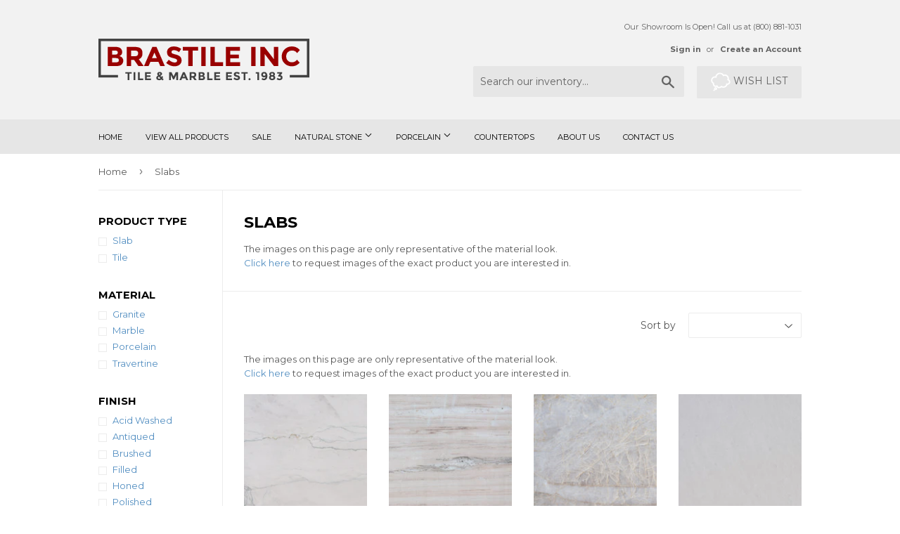

--- FILE ---
content_type: text/html; charset=utf-8
request_url: https://brastile.com/collections/slabs?page=1
body_size: 22902
content:
<!doctype html>
<!--[if lt IE 7]><html class="no-js lt-ie9 lt-ie8 lt-ie7" lang="en"> <![endif]-->
<!--[if IE 7]><html class="no-js lt-ie9 lt-ie8" lang="en"> <![endif]-->
<!--[if IE 8]><html class="no-js lt-ie9" lang="en"> <![endif]-->
<!--[if IE 9 ]><html class="ie9 no-js"> <![endif]-->
<!--[if (gt IE 9)|!(IE)]><!--> <html class="no-touch no-js"> <!--<![endif]-->
<head>
<meta name="robots" content="noimageindex">
  <script>(function(H){H.className=H.className.replace(/\bno-js\b/,'js')})(document.documentElement)</script>
  <!-- Basic page needs ================================================== -->
  <meta charset="utf-8">
  <meta http-equiv="X-UA-Compatible" content="IE=edge,chrome=1">

  
  <link rel="shortcut icon" href="//brastile.com/cdn/shop/files/Brastile_Favicon_c77fa72a-efb2-4c89-a991-ca0cf14d9275_32x32.png?v=1613198985" type="image/png" />
  

  <!-- Title and description ================================================== -->
  <title>
  Natural Stone &amp; Porcelain Slabs | Tile &amp; Marble by Brastile &ndash; Brastile inc
  </title>


  
    <meta name="description" content="The images on this page are only representative of the material look.Click here to request images of the exact product you are interested in.">
  

  <!-- Product meta ================================================== -->
  <!-- /snippets/social-meta-tags.liquid -->




<meta property="og:site_name" content="Brastile inc">
<meta property="og:url" content="https://brastile.com/collections/slabs">
<meta property="og:title" content="Slabs">
<meta property="og:type" content="product.group">
<meta property="og:description" content="The images on this page are only representative of the material look.Click here to request images of the exact product you are interested in.">

<meta property="og:image" content="http://brastile.com/cdn/shop/collections/6027SGI_slab_1200x1200.jpg?v=1603988336">
<meta property="og:image:secure_url" content="https://brastile.com/cdn/shop/collections/6027SGI_slab_1200x1200.jpg?v=1603988336">


<meta name="twitter:card" content="summary_large_image">
<meta name="twitter:title" content="Slabs">
<meta name="twitter:description" content="The images on this page are only representative of the material look.Click here to request images of the exact product you are interested in.">


  <!-- Helpers ================================================== -->
  <link rel="canonical" href="https://brastile.com/collections/slabs">
  <meta name="viewport" content="width=device-width,initial-scale=1">

  <!-- CSS ================================================== -->
  <link href="//brastile.com/cdn/shop/t/8/assets/theme.scss.css?v=63693950248883612151726170755" rel="stylesheet" type="text/css" media="all" />
  
  
  
  <link href="//fonts.googleapis.com/css?family=Montserrat:400,700" rel="stylesheet" type="text/css" media="all" />


  


  



  <!-- Header hook for plugins ================================================== -->
  
  
  <script>window.performance && window.performance.mark && window.performance.mark('shopify.content_for_header.start');</script><meta id="shopify-digital-wallet" name="shopify-digital-wallet" content="/25689132/digital_wallets/dialog">
<link rel="alternate" type="application/atom+xml" title="Feed" href="/collections/slabs.atom" />
<link rel="next" href="/collections/slabs?page=2">
<link rel="alternate" type="application/json+oembed" href="https://brastile.com/collections/slabs.oembed">
<script async="async" src="/checkouts/internal/preloads.js?locale=en-US"></script>
<script id="shopify-features" type="application/json">{"accessToken":"0592f77f3de079ca2c6a46201ddfaa43","betas":["rich-media-storefront-analytics"],"domain":"brastile.com","predictiveSearch":true,"shopId":25689132,"locale":"en"}</script>
<script>var Shopify = Shopify || {};
Shopify.shop = "tile-marble-by-brastile.myshopify.com";
Shopify.locale = "en";
Shopify.currency = {"active":"USD","rate":"1.0"};
Shopify.country = "US";
Shopify.theme = {"name":"Supply","id":14383415339,"schema_name":"Supply","schema_version":"2.8.0","theme_store_id":679,"role":"main"};
Shopify.theme.handle = "null";
Shopify.theme.style = {"id":null,"handle":null};
Shopify.cdnHost = "brastile.com/cdn";
Shopify.routes = Shopify.routes || {};
Shopify.routes.root = "/";</script>
<script type="module">!function(o){(o.Shopify=o.Shopify||{}).modules=!0}(window);</script>
<script>!function(o){function n(){var o=[];function n(){o.push(Array.prototype.slice.apply(arguments))}return n.q=o,n}var t=o.Shopify=o.Shopify||{};t.loadFeatures=n(),t.autoloadFeatures=n()}(window);</script>
<script id="shop-js-analytics" type="application/json">{"pageType":"collection"}</script>
<script defer="defer" async type="module" src="//brastile.com/cdn/shopifycloud/shop-js/modules/v2/client.init-shop-cart-sync_BT-GjEfc.en.esm.js"></script>
<script defer="defer" async type="module" src="//brastile.com/cdn/shopifycloud/shop-js/modules/v2/chunk.common_D58fp_Oc.esm.js"></script>
<script defer="defer" async type="module" src="//brastile.com/cdn/shopifycloud/shop-js/modules/v2/chunk.modal_xMitdFEc.esm.js"></script>
<script type="module">
  await import("//brastile.com/cdn/shopifycloud/shop-js/modules/v2/client.init-shop-cart-sync_BT-GjEfc.en.esm.js");
await import("//brastile.com/cdn/shopifycloud/shop-js/modules/v2/chunk.common_D58fp_Oc.esm.js");
await import("//brastile.com/cdn/shopifycloud/shop-js/modules/v2/chunk.modal_xMitdFEc.esm.js");

  window.Shopify.SignInWithShop?.initShopCartSync?.({"fedCMEnabled":true,"windoidEnabled":true});

</script>
<script>(function() {
  var isLoaded = false;
  function asyncLoad() {
    if (isLoaded) return;
    isLoaded = true;
    var urls = ["https:\/\/www.improvedcontactform.com\/icf.js?shop=tile-marble-by-brastile.myshopify.com","https:\/\/favorites-wishlist-cdn.shopstorm.com\/assets\/wishl-3d458c5d75440b09470bef2859ae23ae9732527ce0cc4742986a0332faecee6d.js?shop=tile-marble-by-brastile.myshopify.com","https:\/\/photolock.herokuapp.com\/lock.js?shop=tile-marble-by-brastile.myshopify.com","https:\/\/services.run.heybotplus.com\/assets\/js\/sn-sm-search.js?shop=tile-marble-by-brastile.myshopify.com","https:\/\/cdnbsig.spicegems.com\/js\/serve\/v2\/sgGallery.min.js?shop=tile-marble-by-brastile.myshopify.com"];
    for (var i = 0; i < urls.length; i++) {
      var s = document.createElement('script');
      s.type = 'text/javascript';
      s.async = true;
      s.src = urls[i];
      var x = document.getElementsByTagName('script')[0];
      x.parentNode.insertBefore(s, x);
    }
  };
  if(window.attachEvent) {
    window.attachEvent('onload', asyncLoad);
  } else {
    window.addEventListener('load', asyncLoad, false);
  }
})();</script>
<script id="__st">var __st={"a":25689132,"offset":-18000,"reqid":"a05c80f9-e2d8-447d-9277-b3c4be739693-1769437356","pageurl":"brastile.com\/collections\/slabs?page=1","u":"9a79666b6a64","p":"collection","rtyp":"collection","rid":25920405547};</script>
<script>window.ShopifyPaypalV4VisibilityTracking = true;</script>
<script id="captcha-bootstrap">!function(){'use strict';const t='contact',e='account',n='new_comment',o=[[t,t],['blogs',n],['comments',n],[t,'customer']],c=[[e,'customer_login'],[e,'guest_login'],[e,'recover_customer_password'],[e,'create_customer']],r=t=>t.map((([t,e])=>`form[action*='/${t}']:not([data-nocaptcha='true']) input[name='form_type'][value='${e}']`)).join(','),a=t=>()=>t?[...document.querySelectorAll(t)].map((t=>t.form)):[];function s(){const t=[...o],e=r(t);return a(e)}const i='password',u='form_key',d=['recaptcha-v3-token','g-recaptcha-response','h-captcha-response',i],f=()=>{try{return window.sessionStorage}catch{return}},m='__shopify_v',_=t=>t.elements[u];function p(t,e,n=!1){try{const o=window.sessionStorage,c=JSON.parse(o.getItem(e)),{data:r}=function(t){const{data:e,action:n}=t;return t[m]||n?{data:e,action:n}:{data:t,action:n}}(c);for(const[e,n]of Object.entries(r))t.elements[e]&&(t.elements[e].value=n);n&&o.removeItem(e)}catch(o){console.error('form repopulation failed',{error:o})}}const l='form_type',E='cptcha';function T(t){t.dataset[E]=!0}const w=window,h=w.document,L='Shopify',v='ce_forms',y='captcha';let A=!1;((t,e)=>{const n=(g='f06e6c50-85a8-45c8-87d0-21a2b65856fe',I='https://cdn.shopify.com/shopifycloud/storefront-forms-hcaptcha/ce_storefront_forms_captcha_hcaptcha.v1.5.2.iife.js',D={infoText:'Protected by hCaptcha',privacyText:'Privacy',termsText:'Terms'},(t,e,n)=>{const o=w[L][v],c=o.bindForm;if(c)return c(t,g,e,D).then(n);var r;o.q.push([[t,g,e,D],n]),r=I,A||(h.body.append(Object.assign(h.createElement('script'),{id:'captcha-provider',async:!0,src:r})),A=!0)});var g,I,D;w[L]=w[L]||{},w[L][v]=w[L][v]||{},w[L][v].q=[],w[L][y]=w[L][y]||{},w[L][y].protect=function(t,e){n(t,void 0,e),T(t)},Object.freeze(w[L][y]),function(t,e,n,w,h,L){const[v,y,A,g]=function(t,e,n){const i=e?o:[],u=t?c:[],d=[...i,...u],f=r(d),m=r(i),_=r(d.filter((([t,e])=>n.includes(e))));return[a(f),a(m),a(_),s()]}(w,h,L),I=t=>{const e=t.target;return e instanceof HTMLFormElement?e:e&&e.form},D=t=>v().includes(t);t.addEventListener('submit',(t=>{const e=I(t);if(!e)return;const n=D(e)&&!e.dataset.hcaptchaBound&&!e.dataset.recaptchaBound,o=_(e),c=g().includes(e)&&(!o||!o.value);(n||c)&&t.preventDefault(),c&&!n&&(function(t){try{if(!f())return;!function(t){const e=f();if(!e)return;const n=_(t);if(!n)return;const o=n.value;o&&e.removeItem(o)}(t);const e=Array.from(Array(32),(()=>Math.random().toString(36)[2])).join('');!function(t,e){_(t)||t.append(Object.assign(document.createElement('input'),{type:'hidden',name:u})),t.elements[u].value=e}(t,e),function(t,e){const n=f();if(!n)return;const o=[...t.querySelectorAll(`input[type='${i}']`)].map((({name:t})=>t)),c=[...d,...o],r={};for(const[a,s]of new FormData(t).entries())c.includes(a)||(r[a]=s);n.setItem(e,JSON.stringify({[m]:1,action:t.action,data:r}))}(t,e)}catch(e){console.error('failed to persist form',e)}}(e),e.submit())}));const S=(t,e)=>{t&&!t.dataset[E]&&(n(t,e.some((e=>e===t))),T(t))};for(const o of['focusin','change'])t.addEventListener(o,(t=>{const e=I(t);D(e)&&S(e,y())}));const B=e.get('form_key'),M=e.get(l),P=B&&M;t.addEventListener('DOMContentLoaded',(()=>{const t=y();if(P)for(const e of t)e.elements[l].value===M&&p(e,B);[...new Set([...A(),...v().filter((t=>'true'===t.dataset.shopifyCaptcha))])].forEach((e=>S(e,t)))}))}(h,new URLSearchParams(w.location.search),n,t,e,['guest_login'])})(!0,!0)}();</script>
<script integrity="sha256-4kQ18oKyAcykRKYeNunJcIwy7WH5gtpwJnB7kiuLZ1E=" data-source-attribution="shopify.loadfeatures" defer="defer" src="//brastile.com/cdn/shopifycloud/storefront/assets/storefront/load_feature-a0a9edcb.js" crossorigin="anonymous"></script>
<script data-source-attribution="shopify.dynamic_checkout.dynamic.init">var Shopify=Shopify||{};Shopify.PaymentButton=Shopify.PaymentButton||{isStorefrontPortableWallets:!0,init:function(){window.Shopify.PaymentButton.init=function(){};var t=document.createElement("script");t.src="https://brastile.com/cdn/shopifycloud/portable-wallets/latest/portable-wallets.en.js",t.type="module",document.head.appendChild(t)}};
</script>
<script data-source-attribution="shopify.dynamic_checkout.buyer_consent">
  function portableWalletsHideBuyerConsent(e){var t=document.getElementById("shopify-buyer-consent"),n=document.getElementById("shopify-subscription-policy-button");t&&n&&(t.classList.add("hidden"),t.setAttribute("aria-hidden","true"),n.removeEventListener("click",e))}function portableWalletsShowBuyerConsent(e){var t=document.getElementById("shopify-buyer-consent"),n=document.getElementById("shopify-subscription-policy-button");t&&n&&(t.classList.remove("hidden"),t.removeAttribute("aria-hidden"),n.addEventListener("click",e))}window.Shopify?.PaymentButton&&(window.Shopify.PaymentButton.hideBuyerConsent=portableWalletsHideBuyerConsent,window.Shopify.PaymentButton.showBuyerConsent=portableWalletsShowBuyerConsent);
</script>
<script data-source-attribution="shopify.dynamic_checkout.cart.bootstrap">document.addEventListener("DOMContentLoaded",(function(){function t(){return document.querySelector("shopify-accelerated-checkout-cart, shopify-accelerated-checkout")}if(t())Shopify.PaymentButton.init();else{new MutationObserver((function(e,n){t()&&(Shopify.PaymentButton.init(),n.disconnect())})).observe(document.body,{childList:!0,subtree:!0})}}));
</script>

<script>window.performance && window.performance.mark && window.performance.mark('shopify.content_for_header.end');</script>

  

<!--[if lt IE 9]>
<script src="//cdnjs.cloudflare.com/ajax/libs/html5shiv/3.7.2/html5shiv.min.js" type="text/javascript"></script>
<script src="//brastile.com/cdn/shop/t/8/assets/respond.min.js?v=203" type="text/javascript"></script>
<link href="//brastile.com/cdn/shop/t/8/assets/respond-proxy.html" id="respond-proxy" rel="respond-proxy" />
<link href="//brastile.com/search?q=b11beaf05457b4d74b8b08020b2faef6" id="respond-redirect" rel="respond-redirect" />
<script src="//brastile.com/search?q=b11beaf05457b4d74b8b08020b2faef6" type="text/javascript"></script>
<![endif]-->
<!--[if (lte IE 9) ]><script src="//brastile.com/cdn/shop/t/8/assets/match-media.min.js?v=203" type="text/javascript"></script><![endif]-->


  
  

  <script src="//brastile.com/cdn/shop/t/8/assets/jquery-2.2.3.min.js?v=58211863146907186831512575208" type="text/javascript"></script>

  <!--[if (gt IE 9)|!(IE)]><!--><script src="//brastile.com/cdn/shop/t/8/assets/lazysizes.min.js?v=8147953233334221341512575208" async="async"></script><!--<![endif]-->
  <!--[if lte IE 9]><script src="//brastile.com/cdn/shop/t/8/assets/lazysizes.min.js?v=8147953233334221341512575208"></script><![endif]-->

  <!--[if (gt IE 9)|!(IE)]><!--><script src="//brastile.com/cdn/shop/t/8/assets/vendor.js?v=36052345436231778671512575209" defer="defer"></script><!--<![endif]-->
  <!--[if lte IE 9]><script src="//brastile.com/cdn/shop/t/8/assets/vendor.js?v=36052345436231778671512575209"></script><![endif]-->

  <!--[if (gt IE 9)|!(IE)]><!--><script src="//brastile.com/cdn/shop/t/8/assets/theme.js?v=92408824852980600241516914680" defer="defer"></script><!--<![endif]-->
  <!--[if lte IE 9]><script src="//brastile.com/cdn/shop/t/8/assets/theme.js?v=92408824852980600241516914680"></script><![endif]-->
  <script type="text/javascript" async="" src="//snappysearch.dogcommerce.com/assets/app1/js/search.js?shop=tile-marble-by-brastile.myshopify.com"></script>

<!--Findify script--><script async defer src="//findify-assets-2bveeb6u8ag.netdna-ssl.com/search/prod/tile-marble-by-brastile.myshopify.com.min.js"></script><!-- End Findify script-->
<!-- BEGIN app block: shopify://apps/buddha-mega-menu-navigation/blocks/megamenu/dbb4ce56-bf86-4830-9b3d-16efbef51c6f -->
<script>
        var productImageAndPrice = [],
            collectionImages = [],
            articleImages = [],
            mmLivIcons = false,
            mmFlipClock = false,
            mmFixesUseJquery = false,
            mmNumMMI = 6,
            mmSchemaTranslation = {},
            mmMenuStrings =  [] ,
            mmShopLocale = "en",
            mmShopLocaleCollectionsRoute = "/collections",
            mmSchemaDesignJSON = [{"action":"design","setting":"font_family","value":"Default"},{"action":"design","setting":"tree_sub_direction","value":"set_tree_auto"},{"action":"design","setting":"button_background_hover_color","value":"#0d8781"},{"action":"design","setting":"link_hover_color","value":"#0da19a"},{"action":"design","setting":"button_background_color","value":"#0da19a"},{"action":"design","setting":"link_color","value":"#4e4e4e"},{"action":"design","setting":"background_hover_color","value":"#f9f9f9"},{"action":"design","setting":"background_color","value":"#ffffff"},{"action":"design","setting":"button_text_hover_color","value":"#ffffff"},{"action":"design","setting":"button_text_color","value":"#ffffff"},{"action":"design","setting":"font_size","value":"13px"},{"action":"design","setting":"text_color","value":"#222222"},{"action":"design","setting":"vertical_text_color","value":"#4e4e4e"},{"action":"design","setting":"vertical_link_color","value":"#4e4e4e"},{"action":"design","setting":"vertical_link_hover_color","value":"#0da19a"},{"action":"design","setting":"vertical_font_size","value":"13px"}],
            mmDomChangeSkipUl = ",.flex-direction-nav",
            buddhaMegaMenuShop = "tile-marble-by-brastile.myshopify.com",
            mmWireframeCompression = "0",
            mmExtensionAssetUrl = "https://cdn.shopify.com/extensions/019abe06-4a3f-7763-88da-170e1b54169b/mega-menu-151/assets/";var bestSellersHTML = '';var newestProductsHTML = '';/* get link lists api */
        var linkLists={"main-menu" : {"title":"Main menu", "items":["/","/collections/all","/collections/sale","/collections/natural-stone","/collections/porcelains","/collections/slabs","/pages/about-us","https://tile-marble-by-brastile.myshopify.com/contact",]},"footer" : {"title":"Footer menu", "items":["/search","/pages/natural-stone-pavers","/pages/jerusalem-stone","https://tile-marble-by-brastile.myshopify.com/contact","/pages/about-us","/pages/how-to-use-your-vision-board",]},"customer-account-main-menu" : {"title":"Customer account main menu", "items":["/","https://shopify.com/25689132/account/orders?locale=en&amp;region_country=US",]},};/*ENDPARSE*/

        

        /* set product prices *//* get the collection images *//* get the article images *//* customer fixes */
        var mmThemeFixesBeforeInit = function(){ mmHorizontalMenus = "#SiteNav"; mmVerticalMenus = "#MobileNav"; var timberInit = function(){ if(typeof timber != "undefined"){ timber.responsiveNav = function() {}; timber.alignMenu = function() {}; } }; var timberInit2 = function(){ setTimeout(timberInit, 400); }; window.addEventListener("resize", timberInit); document.addEventListener("DOMContentLoaded", timberInit); document.addEventListener("DOMContentLoaded", timberInit2); timberInit(); /** add to cart popup icon notify counter increase */ window.mmAddToCartPopupCallback = function(){ var cartIcon = document.querySelector(".cart-badge--desktop"); if (cartIcon) { cartIcon.innerHTML = parseInt(cartIcon.innerHTML) + 1; if (cartIcon.classList.contains("hidden-count")) { cartIcon.classList.remove("hidden-count"); } } cartIcon = document.querySelector("#mobileNavBar .cart-count"); if (cartIcon) { cartIcon.innerHTML = parseInt(cartIcon.innerHTML) + 1; if (cartIcon.classList.contains("hidden-count")) { cartIcon.classList.remove("hidden-count"); } } } }; var mmThemeFixesBefore = function(){ if(typeof timber != "undefined"){ timber.alignMenu = function () {}; } }; var mmThemeFixesAfter = function(){ verticalMenuMaxWidth = 768; /* user request 45984 */ mmAddStyle(" ul > li.buddha-menu-item { z-index: 10000 !important; } ul > li.buddha-menu-item:hover { z-index: 10001 !important; } ul > li.buddha-menu-item.mega-hover { z-index: 10001 !important; } #MobileNav .buddha-menu-item {display: block !important; } ", "themeScript"); }; 
        

        var mmWireframe = {"html" : "<li class=\"buddha-menu-item\"  ><a data-href=\"/pages/contact\" href=\"/pages/contact\" aria-label=\"Contact Us\" data-no-instant=\"\" onclick=\"mmGoToPage(this, event); return false;\"  ><i class=\"mm-icon static fa fa-none\" aria-hidden=\"true\"></i><span class=\"mm-title\">Contact Us</span><i class=\"mm-arrow mm-angle-down\" aria-hidden=\"true\"></i><span class=\"toggle-menu-btn\" style=\"display:none;\" title=\"Toggle menu\" onclick=\"return toggleSubmenu(this)\"><span class=\"mm-arrow-icon\"><span class=\"bar-one\"></span><span class=\"bar-two\"></span></span></span></a><ul class=\"mm-submenu tree  small mm-last-level\"><li data-href=\"/pages/about-us\" href=\"/pages/about-us\" aria-label=\"About Us\" data-no-instant=\"\" onclick=\"mmGoToPage(this, event); return false;\"  ><a data-href=\"/pages/about-us\" href=\"/pages/about-us\" aria-label=\"About Us\" data-no-instant=\"\" onclick=\"mmGoToPage(this, event); return false;\"  ><span class=\"mm-title\">About Us</span></a></li><li data-href=\"/pages/services\" href=\"/pages/services\" aria-label=\"Services\" data-no-instant=\"\" onclick=\"mmGoToPage(this, event); return false;\"  ><a data-href=\"/pages/services\" href=\"/pages/services\" aria-label=\"Services\" data-no-instant=\"\" onclick=\"mmGoToPage(this, event); return false;\"  ><span class=\"mm-title\">Services</span></a></li></ul></li><li class=\"buddha-menu-item\"  ><a data-href=\"no-link\" href=\"javascript:void(0);\" aria-label=\"Natural Stone\" data-no-instant=\"\" onclick=\"return toggleSubmenu(this);\"  ><span class=\"mm-title\">Natural Stone</span><i class=\"mm-arrow mm-angle-down\" aria-hidden=\"true\"></i><span class=\"toggle-menu-btn\" style=\"display:none;\" title=\"Toggle menu\" onclick=\"return toggleSubmenu(this)\"><span class=\"mm-arrow-icon\"><span class=\"bar-one\"></span><span class=\"bar-two\"></span></span></span></a><ul class=\"mm-submenu tree  small mm-last-level\"><li data-href=\"/collections/natural-stone\" href=\"/collections/natural-stone\" aria-label=\"All Natural Stone\" data-no-instant=\"\" onclick=\"mmGoToPage(this, event); return false;\"  ><a data-href=\"/collections/natural-stone\" href=\"/collections/natural-stone\" aria-label=\"All Natural Stone\" data-no-instant=\"\" onclick=\"mmGoToPage(this, event); return false;\"  ><span class=\"mm-title\">All Natural Stone</span></a></li><li data-href=\"/collections/coral-stone\" href=\"/collections/coral-stone\" aria-label=\"Coral Stone\" data-no-instant=\"\" onclick=\"mmGoToPage(this, event); return false;\"  ><a data-href=\"/collections/coral-stone\" href=\"/collections/coral-stone\" aria-label=\"Coral Stone\" data-no-instant=\"\" onclick=\"mmGoToPage(this, event); return false;\"  ><span class=\"mm-title\">Coral Stone</span></a></li><li data-href=\"/collections/granite\" href=\"/collections/granite\" aria-label=\"Granite\" data-no-instant=\"\" onclick=\"mmGoToPage(this, event); return false;\"  ><a data-href=\"/collections/granite\" href=\"/collections/granite\" aria-label=\"Granite\" data-no-instant=\"\" onclick=\"mmGoToPage(this, event); return false;\"  ><span class=\"mm-title\">Granite</span></a></li><li data-href=\"/collections/jerusalem-stone\" href=\"/collections/jerusalem-stone\" aria-label=\"Jerusalem Stone\" data-no-instant=\"\" onclick=\"mmGoToPage(this, event); return false;\"  ><a data-href=\"/collections/jerusalem-stone\" href=\"/collections/jerusalem-stone\" aria-label=\"Jerusalem Stone\" data-no-instant=\"\" onclick=\"mmGoToPage(this, event); return false;\"  ><span class=\"mm-title\">Jerusalem Stone</span></a></li><li data-href=\"/collections/limestone\" href=\"/collections/limestone\" aria-label=\"Limestone\" data-no-instant=\"\" onclick=\"mmGoToPage(this, event); return false;\"  ><a data-href=\"/collections/limestone\" href=\"/collections/limestone\" aria-label=\"Limestone\" data-no-instant=\"\" onclick=\"mmGoToPage(this, event); return false;\"  ><span class=\"mm-title\">Limestone</span></a></li><li data-href=\"/collections/marble\" href=\"/collections/marble\" aria-label=\"Marble\" data-no-instant=\"\" onclick=\"mmGoToPage(this, event); return false;\"  ><a data-href=\"/collections/marble\" href=\"/collections/marble\" aria-label=\"Marble\" data-no-instant=\"\" onclick=\"mmGoToPage(this, event); return false;\"  ><span class=\"mm-title\">Marble</span></a></li><li data-href=\"/collections/onyx\" href=\"/collections/onyx\" aria-label=\"Onyx\" data-no-instant=\"\" onclick=\"mmGoToPage(this, event); return false;\"  ><a data-href=\"/collections/onyx\" href=\"/collections/onyx\" aria-label=\"Onyx\" data-no-instant=\"\" onclick=\"mmGoToPage(this, event); return false;\"  ><span class=\"mm-title\">Onyx</span></a></li><li data-href=\"/collections/quartzite\" href=\"/collections/quartzite\" aria-label=\"Quartzite\" data-no-instant=\"\" onclick=\"mmGoToPage(this, event); return false;\"  ><a data-href=\"/collections/quartzite\" href=\"/collections/quartzite\" aria-label=\"Quartzite\" data-no-instant=\"\" onclick=\"mmGoToPage(this, event); return false;\"  ><span class=\"mm-title\">Quartzite</span></a></li><li data-href=\"/collections/shell-reef\" href=\"/collections/shell-reef\" aria-label=\"Shell Reef\" data-no-instant=\"\" onclick=\"mmGoToPage(this, event); return false;\"  ><a data-href=\"/collections/shell-reef\" href=\"/collections/shell-reef\" aria-label=\"Shell Reef\" data-no-instant=\"\" onclick=\"mmGoToPage(this, event); return false;\"  ><span class=\"mm-title\">Shell Reef</span></a></li><li data-href=\"/collections/shellstone\" href=\"/collections/shellstone\" aria-label=\"Shellstone\" data-no-instant=\"\" onclick=\"mmGoToPage(this, event); return false;\"  ><a data-href=\"/collections/shellstone\" href=\"/collections/shellstone\" aria-label=\"Shellstone\" data-no-instant=\"\" onclick=\"mmGoToPage(this, event); return false;\"  ><span class=\"mm-title\">Shellstone</span></a></li><li data-href=\"/collections/slate\" href=\"/collections/slate\" aria-label=\"Slate\" data-no-instant=\"\" onclick=\"mmGoToPage(this, event); return false;\"  ><a data-href=\"/collections/slate\" href=\"/collections/slate\" aria-label=\"Slate\" data-no-instant=\"\" onclick=\"mmGoToPage(this, event); return false;\"  ><span class=\"mm-title\">Slate</span></a></li><li data-href=\"/collections/travertine\" href=\"/collections/travertine\" aria-label=\"Travertine\" data-no-instant=\"\" onclick=\"mmGoToPage(this, event); return false;\"  ><a data-href=\"/collections/travertine\" href=\"/collections/travertine\" aria-label=\"Travertine\" data-no-instant=\"\" onclick=\"mmGoToPage(this, event); return false;\"  ><span class=\"mm-title\">Travertine</span></a></li></ul></li><li class=\"buddha-menu-item\"  ><a data-href=\"no-link\" href=\"javascript:void(0);\" aria-label=\"Porcelain\" data-no-instant=\"\" onclick=\"return toggleSubmenu(this);\"  ><span class=\"mm-title\">Porcelain</span><i class=\"mm-arrow mm-angle-down\" aria-hidden=\"true\"></i><span class=\"toggle-menu-btn\" style=\"display:none;\" title=\"Toggle menu\" onclick=\"return toggleSubmenu(this)\"><span class=\"mm-arrow-icon\"><span class=\"bar-one\"></span><span class=\"bar-two\"></span></span></span></a><ul class=\"mm-submenu tree  small \"><li data-href=\"/collections/cement\" href=\"/collections/cement\" aria-label=\"Cement\" data-no-instant=\"\" onclick=\"mmGoToPage(this, event); return false;\"  ><a data-href=\"/collections/cement\" href=\"/collections/cement\" aria-label=\"Cement\" data-no-instant=\"\" onclick=\"mmGoToPage(this, event); return false;\"  ><span class=\"mm-title\">Cement</span></a></li><li data-href=\"/collections/ceramic\" href=\"/collections/ceramic\" aria-label=\"Ceramic\" data-no-instant=\"\" onclick=\"mmGoToPage(this, event); return false;\"  ><a data-href=\"/collections/ceramic\" href=\"/collections/ceramic\" aria-label=\"Ceramic\" data-no-instant=\"\" onclick=\"mmGoToPage(this, event); return false;\"  ><span class=\"mm-title\">Ceramic</span></a></li><li data-href=\"/collections/glass\" href=\"/collections/glass\" aria-label=\"Glass\" data-no-instant=\"\" onclick=\"mmGoToPage(this, event); return false;\"  ><a data-href=\"/collections/glass\" href=\"/collections/glass\" aria-label=\"Glass\" data-no-instant=\"\" onclick=\"mmGoToPage(this, event); return false;\"  ><span class=\"mm-title\">Glass</span></a></li><li data-href=\"/collections/porcelain\" href=\"/collections/porcelain\" aria-label=\"Porcelain\" data-no-instant=\"\" onclick=\"mmGoToPage(this, event); return false;\"  ><a data-href=\"/collections/porcelain\" href=\"/collections/porcelain\" aria-label=\"Porcelain\" data-no-instant=\"\" onclick=\"mmGoToPage(this, event); return false;\"  ><span class=\"mm-title\">Porcelain</span><i class=\"mm-arrow mm-angle-down\" aria-hidden=\"true\"></i><span class=\"toggle-menu-btn\" style=\"display:none;\" title=\"Toggle menu\" onclick=\"return toggleSubmenu(this)\"><span class=\"mm-arrow-icon\"><span class=\"bar-one\"></span><span class=\"bar-two\"></span></span></span></a><ul class=\"mm-submenu tree  small mm-last-level\"><li data-href=\"/collections/porcelain\" href=\"/collections/porcelain\" aria-label=\"All Porcelain\" data-no-instant=\"\" onclick=\"mmGoToPage(this, event); return false;\"  ><a data-href=\"/collections/porcelain\" href=\"/collections/porcelain\" aria-label=\"All Porcelain\" data-no-instant=\"\" onclick=\"mmGoToPage(this, event); return false;\"  ><span class=\"mm-title\">All Porcelain</span></a></li><li data-href=\"/collections/color-body\" href=\"/collections/color-body\" aria-label=\"Color Body\" data-no-instant=\"\" onclick=\"mmGoToPage(this, event); return false;\"  ><a data-href=\"/collections/color-body\" href=\"/collections/color-body\" aria-label=\"Color Body\" data-no-instant=\"\" onclick=\"mmGoToPage(this, event); return false;\"  ><span class=\"mm-title\">Color Body</span></a></li><li data-href=\"/collections/glazed\" href=\"/collections/glazed\" aria-label=\"Glazed\" data-no-instant=\"\" onclick=\"mmGoToPage(this, event); return false;\"  ><a data-href=\"/collections/glazed\" href=\"/collections/glazed\" aria-label=\"Glazed\" data-no-instant=\"\" onclick=\"mmGoToPage(this, event); return false;\"  ><span class=\"mm-title\">Glazed</span></a></li><li data-href=\"/collections/through-body\" href=\"/collections/through-body\" aria-label=\"Through Body\" data-no-instant=\"\" onclick=\"mmGoToPage(this, event); return false;\"  ><a data-href=\"/collections/through-body\" href=\"/collections/through-body\" aria-label=\"Through Body\" data-no-instant=\"\" onclick=\"mmGoToPage(this, event); return false;\"  ><span class=\"mm-title\">Through Body</span></a></li></ul></li><li data-href=\"/collections/quartz\" href=\"/collections/quartz\" aria-label=\"Quartz\" data-no-instant=\"\" onclick=\"mmGoToPage(this, event); return false;\"  ><a data-href=\"/collections/quartz\" href=\"/collections/quartz\" aria-label=\"Quartz\" data-no-instant=\"\" onclick=\"mmGoToPage(this, event); return false;\"  ><span class=\"mm-title\">Quartz</span></a></li></ul></li><li class=\"buddha-menu-item\"  ><a data-href=\"no-link\" href=\"javascript:void(0);\" aria-label=\"Product Type\" data-no-instant=\"\" onclick=\"return toggleSubmenu(this);\"  ><span class=\"mm-title\">Product Type</span><i class=\"mm-arrow mm-angle-down\" aria-hidden=\"true\"></i><span class=\"toggle-menu-btn\" style=\"display:none;\" title=\"Toggle menu\" onclick=\"return toggleSubmenu(this)\"><span class=\"mm-arrow-icon\"><span class=\"bar-one\"></span><span class=\"bar-two\"></span></span></span></a><ul class=\"mm-submenu tree  small mm-last-level\"><li data-href=\"/collections/tile\" href=\"/collections/tile\" aria-label=\"Tile\" data-no-instant=\"\" onclick=\"mmGoToPage(this, event); return false;\"  ><a data-href=\"/collections/tile\" href=\"/collections/tile\" aria-label=\"Tile\" data-no-instant=\"\" onclick=\"mmGoToPage(this, event); return false;\"  ><span class=\"mm-title\">Tile</span></a></li><li data-href=\"/collections/pavers\" href=\"/collections/pavers\" aria-label=\"Pavers\" data-no-instant=\"\" onclick=\"mmGoToPage(this, event); return false;\"  ><a data-href=\"/collections/pavers\" href=\"/collections/pavers\" aria-label=\"Pavers\" data-no-instant=\"\" onclick=\"mmGoToPage(this, event); return false;\"  ><span class=\"mm-title\">Pavers</span></a></li><li data-href=\"/collections/slabs\" href=\"/collections/slabs\" aria-label=\"Slabs\" data-no-instant=\"\" onclick=\"mmGoToPage(this, event); return false;\"  ><a data-href=\"/collections/slabs\" href=\"/collections/slabs\" aria-label=\"Slabs\" data-no-instant=\"\" onclick=\"mmGoToPage(this, event); return false;\"  ><span class=\"mm-title\">Slabs</span></a></li></ul></li><li class=\"buddha-menu-item\"  ><a data-href=\"/search\" href=\"/search\" aria-label=\"Search All\" data-no-instant=\"\" onclick=\"mmGoToPage(this, event); return false;\"  ><i class=\"mm-icon static fa fa-search\" aria-hidden=\"true\"></i><span class=\"mm-title\">Search All</span></a></li><li class=\"buddha-menu-item\"  ><a data-href=\"/pages/wishl-wishlist\" href=\"/pages/wishl-wishlist\" aria-label=\"Vision Board\" data-no-instant=\"\" onclick=\"mmGoToPage(this, event); return false;\"  ><i class=\"mm-icon static fa fa-bookmark\" aria-hidden=\"true\"></i><span class=\"mm-title\">Vision Board</span></a></li>" };

        function mmLoadJS(file, async = true) {
            let script = document.createElement("script");
            script.setAttribute("src", file);
            script.setAttribute("data-no-instant", "");
            script.setAttribute("type", "text/javascript");
            script.setAttribute("async", async);
            document.head.appendChild(script);
        }
        function mmLoadCSS(file) {  
            var style = document.createElement('link');
            style.href = file;
            style.type = 'text/css';
            style.rel = 'stylesheet';
            document.head.append(style); 
        }
              
        var mmDisableWhenResIsLowerThan = '';
        var mmLoadResources = (mmDisableWhenResIsLowerThan == '' || mmDisableWhenResIsLowerThan == 0 || (mmDisableWhenResIsLowerThan > 0 && window.innerWidth>=mmDisableWhenResIsLowerThan));
        if (mmLoadResources) {
            /* load resources via js injection */
            mmLoadJS("https://cdn.shopify.com/extensions/019abe06-4a3f-7763-88da-170e1b54169b/mega-menu-151/assets/buddha-megamenu.js");
            
            mmLoadCSS("https://cdn.shopify.com/extensions/019abe06-4a3f-7763-88da-170e1b54169b/mega-menu-151/assets/buddha-megamenu2.css");}
    </script><!-- HIDE ORIGINAL MENU --><style id="mmHideOriginalMenuStyle"> #AccessibleNav{visibility: hidden !important;} </style>
        <script>
            setTimeout(function(){
                var mmHideStyle  = document.querySelector("#mmHideOriginalMenuStyle");
                if (mmHideStyle) mmHideStyle.parentNode.removeChild(mmHideStyle);
            },10000);
        </script>
<!-- END app block --><link href="https://monorail-edge.shopifysvc.com" rel="dns-prefetch">
<script>(function(){if ("sendBeacon" in navigator && "performance" in window) {try {var session_token_from_headers = performance.getEntriesByType('navigation')[0].serverTiming.find(x => x.name == '_s').description;} catch {var session_token_from_headers = undefined;}var session_cookie_matches = document.cookie.match(/_shopify_s=([^;]*)/);var session_token_from_cookie = session_cookie_matches && session_cookie_matches.length === 2 ? session_cookie_matches[1] : "";var session_token = session_token_from_headers || session_token_from_cookie || "";function handle_abandonment_event(e) {var entries = performance.getEntries().filter(function(entry) {return /monorail-edge.shopifysvc.com/.test(entry.name);});if (!window.abandonment_tracked && entries.length === 0) {window.abandonment_tracked = true;var currentMs = Date.now();var navigation_start = performance.timing.navigationStart;var payload = {shop_id: 25689132,url: window.location.href,navigation_start,duration: currentMs - navigation_start,session_token,page_type: "collection"};window.navigator.sendBeacon("https://monorail-edge.shopifysvc.com/v1/produce", JSON.stringify({schema_id: "online_store_buyer_site_abandonment/1.1",payload: payload,metadata: {event_created_at_ms: currentMs,event_sent_at_ms: currentMs}}));}}window.addEventListener('pagehide', handle_abandonment_event);}}());</script>
<script id="web-pixels-manager-setup">(function e(e,d,r,n,o){if(void 0===o&&(o={}),!Boolean(null===(a=null===(i=window.Shopify)||void 0===i?void 0:i.analytics)||void 0===a?void 0:a.replayQueue)){var i,a;window.Shopify=window.Shopify||{};var t=window.Shopify;t.analytics=t.analytics||{};var s=t.analytics;s.replayQueue=[],s.publish=function(e,d,r){return s.replayQueue.push([e,d,r]),!0};try{self.performance.mark("wpm:start")}catch(e){}var l=function(){var e={modern:/Edge?\/(1{2}[4-9]|1[2-9]\d|[2-9]\d{2}|\d{4,})\.\d+(\.\d+|)|Firefox\/(1{2}[4-9]|1[2-9]\d|[2-9]\d{2}|\d{4,})\.\d+(\.\d+|)|Chrom(ium|e)\/(9{2}|\d{3,})\.\d+(\.\d+|)|(Maci|X1{2}).+ Version\/(15\.\d+|(1[6-9]|[2-9]\d|\d{3,})\.\d+)([,.]\d+|)( \(\w+\)|)( Mobile\/\w+|) Safari\/|Chrome.+OPR\/(9{2}|\d{3,})\.\d+\.\d+|(CPU[ +]OS|iPhone[ +]OS|CPU[ +]iPhone|CPU IPhone OS|CPU iPad OS)[ +]+(15[._]\d+|(1[6-9]|[2-9]\d|\d{3,})[._]\d+)([._]\d+|)|Android:?[ /-](13[3-9]|1[4-9]\d|[2-9]\d{2}|\d{4,})(\.\d+|)(\.\d+|)|Android.+Firefox\/(13[5-9]|1[4-9]\d|[2-9]\d{2}|\d{4,})\.\d+(\.\d+|)|Android.+Chrom(ium|e)\/(13[3-9]|1[4-9]\d|[2-9]\d{2}|\d{4,})\.\d+(\.\d+|)|SamsungBrowser\/([2-9]\d|\d{3,})\.\d+/,legacy:/Edge?\/(1[6-9]|[2-9]\d|\d{3,})\.\d+(\.\d+|)|Firefox\/(5[4-9]|[6-9]\d|\d{3,})\.\d+(\.\d+|)|Chrom(ium|e)\/(5[1-9]|[6-9]\d|\d{3,})\.\d+(\.\d+|)([\d.]+$|.*Safari\/(?![\d.]+ Edge\/[\d.]+$))|(Maci|X1{2}).+ Version\/(10\.\d+|(1[1-9]|[2-9]\d|\d{3,})\.\d+)([,.]\d+|)( \(\w+\)|)( Mobile\/\w+|) Safari\/|Chrome.+OPR\/(3[89]|[4-9]\d|\d{3,})\.\d+\.\d+|(CPU[ +]OS|iPhone[ +]OS|CPU[ +]iPhone|CPU IPhone OS|CPU iPad OS)[ +]+(10[._]\d+|(1[1-9]|[2-9]\d|\d{3,})[._]\d+)([._]\d+|)|Android:?[ /-](13[3-9]|1[4-9]\d|[2-9]\d{2}|\d{4,})(\.\d+|)(\.\d+|)|Mobile Safari.+OPR\/([89]\d|\d{3,})\.\d+\.\d+|Android.+Firefox\/(13[5-9]|1[4-9]\d|[2-9]\d{2}|\d{4,})\.\d+(\.\d+|)|Android.+Chrom(ium|e)\/(13[3-9]|1[4-9]\d|[2-9]\d{2}|\d{4,})\.\d+(\.\d+|)|Android.+(UC? ?Browser|UCWEB|U3)[ /]?(15\.([5-9]|\d{2,})|(1[6-9]|[2-9]\d|\d{3,})\.\d+)\.\d+|SamsungBrowser\/(5\.\d+|([6-9]|\d{2,})\.\d+)|Android.+MQ{2}Browser\/(14(\.(9|\d{2,})|)|(1[5-9]|[2-9]\d|\d{3,})(\.\d+|))(\.\d+|)|K[Aa][Ii]OS\/(3\.\d+|([4-9]|\d{2,})\.\d+)(\.\d+|)/},d=e.modern,r=e.legacy,n=navigator.userAgent;return n.match(d)?"modern":n.match(r)?"legacy":"unknown"}(),u="modern"===l?"modern":"legacy",c=(null!=n?n:{modern:"",legacy:""})[u],f=function(e){return[e.baseUrl,"/wpm","/b",e.hashVersion,"modern"===e.buildTarget?"m":"l",".js"].join("")}({baseUrl:d,hashVersion:r,buildTarget:u}),m=function(e){var d=e.version,r=e.bundleTarget,n=e.surface,o=e.pageUrl,i=e.monorailEndpoint;return{emit:function(e){var a=e.status,t=e.errorMsg,s=(new Date).getTime(),l=JSON.stringify({metadata:{event_sent_at_ms:s},events:[{schema_id:"web_pixels_manager_load/3.1",payload:{version:d,bundle_target:r,page_url:o,status:a,surface:n,error_msg:t},metadata:{event_created_at_ms:s}}]});if(!i)return console&&console.warn&&console.warn("[Web Pixels Manager] No Monorail endpoint provided, skipping logging."),!1;try{return self.navigator.sendBeacon.bind(self.navigator)(i,l)}catch(e){}var u=new XMLHttpRequest;try{return u.open("POST",i,!0),u.setRequestHeader("Content-Type","text/plain"),u.send(l),!0}catch(e){return console&&console.warn&&console.warn("[Web Pixels Manager] Got an unhandled error while logging to Monorail."),!1}}}}({version:r,bundleTarget:l,surface:e.surface,pageUrl:self.location.href,monorailEndpoint:e.monorailEndpoint});try{o.browserTarget=l,function(e){var d=e.src,r=e.async,n=void 0===r||r,o=e.onload,i=e.onerror,a=e.sri,t=e.scriptDataAttributes,s=void 0===t?{}:t,l=document.createElement("script"),u=document.querySelector("head"),c=document.querySelector("body");if(l.async=n,l.src=d,a&&(l.integrity=a,l.crossOrigin="anonymous"),s)for(var f in s)if(Object.prototype.hasOwnProperty.call(s,f))try{l.dataset[f]=s[f]}catch(e){}if(o&&l.addEventListener("load",o),i&&l.addEventListener("error",i),u)u.appendChild(l);else{if(!c)throw new Error("Did not find a head or body element to append the script");c.appendChild(l)}}({src:f,async:!0,onload:function(){if(!function(){var e,d;return Boolean(null===(d=null===(e=window.Shopify)||void 0===e?void 0:e.analytics)||void 0===d?void 0:d.initialized)}()){var d=window.webPixelsManager.init(e)||void 0;if(d){var r=window.Shopify.analytics;r.replayQueue.forEach((function(e){var r=e[0],n=e[1],o=e[2];d.publishCustomEvent(r,n,o)})),r.replayQueue=[],r.publish=d.publishCustomEvent,r.visitor=d.visitor,r.initialized=!0}}},onerror:function(){return m.emit({status:"failed",errorMsg:"".concat(f," has failed to load")})},sri:function(e){var d=/^sha384-[A-Za-z0-9+/=]+$/;return"string"==typeof e&&d.test(e)}(c)?c:"",scriptDataAttributes:o}),m.emit({status:"loading"})}catch(e){m.emit({status:"failed",errorMsg:(null==e?void 0:e.message)||"Unknown error"})}}})({shopId: 25689132,storefrontBaseUrl: "https://brastile.com",extensionsBaseUrl: "https://extensions.shopifycdn.com/cdn/shopifycloud/web-pixels-manager",monorailEndpoint: "https://monorail-edge.shopifysvc.com/unstable/produce_batch",surface: "storefront-renderer",enabledBetaFlags: ["2dca8a86"],webPixelsConfigList: [{"id":"85000294","eventPayloadVersion":"v1","runtimeContext":"LAX","scriptVersion":"1","type":"CUSTOM","privacyPurposes":["ANALYTICS"],"name":"Google Analytics tag (migrated)"},{"id":"shopify-app-pixel","configuration":"{}","eventPayloadVersion":"v1","runtimeContext":"STRICT","scriptVersion":"0450","apiClientId":"shopify-pixel","type":"APP","privacyPurposes":["ANALYTICS","MARKETING"]},{"id":"shopify-custom-pixel","eventPayloadVersion":"v1","runtimeContext":"LAX","scriptVersion":"0450","apiClientId":"shopify-pixel","type":"CUSTOM","privacyPurposes":["ANALYTICS","MARKETING"]}],isMerchantRequest: false,initData: {"shop":{"name":"Brastile inc","paymentSettings":{"currencyCode":"USD"},"myshopifyDomain":"tile-marble-by-brastile.myshopify.com","countryCode":"US","storefrontUrl":"https:\/\/brastile.com"},"customer":null,"cart":null,"checkout":null,"productVariants":[],"purchasingCompany":null},},"https://brastile.com/cdn","fcfee988w5aeb613cpc8e4bc33m6693e112",{"modern":"","legacy":""},{"shopId":"25689132","storefrontBaseUrl":"https:\/\/brastile.com","extensionBaseUrl":"https:\/\/extensions.shopifycdn.com\/cdn\/shopifycloud\/web-pixels-manager","surface":"storefront-renderer","enabledBetaFlags":"[\"2dca8a86\"]","isMerchantRequest":"false","hashVersion":"fcfee988w5aeb613cpc8e4bc33m6693e112","publish":"custom","events":"[[\"page_viewed\",{}],[\"collection_viewed\",{\"collection\":{\"id\":\"25920405547\",\"title\":\"Slabs\",\"productVariants\":[{\"price\":{\"amount\":0.0,\"currencyCode\":\"USD\"},\"product\":{\"title\":\"Mont Blanc Slab\",\"vendor\":\"Brastile Inc\",\"id\":\"6651325677670\",\"untranslatedTitle\":\"Mont Blanc Slab\",\"url\":\"\/products\/mont-blanc\",\"type\":\"\"},\"id\":\"39471543812198\",\"image\":{\"src\":\"\/\/brastile.com\/cdn\/shop\/products\/1DPST128ANewMontBlancSlab_0004_ef0c2086-44b1-4c4f-998f-703c80adbbb8.jpg?v=1635348515\"},\"sku\":\"1DPST128A\",\"title\":\"Default Title\",\"untranslatedTitle\":\"Default Title\"},{\"price\":{\"amount\":0.0,\"currencyCode\":\"USD\"},\"product\":{\"title\":\"Italian Calacatta Zebrino Slab\",\"vendor\":\"Brastile inc\",\"id\":\"4882610782310\",\"untranslatedTitle\":\"Italian Calacatta Zebrino Slab\",\"url\":\"\/products\/italian-calacatta-zebrino\",\"type\":\"Slab\"},\"id\":\"31970743550054\",\"image\":{\"src\":\"\/\/brastile.com\/cdn\/shop\/products\/b1b1a4bc-98a8-4b7f-9826-0a1edb014d68.jpg?v=1594909704\"},\"sku\":\"6028SGI\",\"title\":\"Default Title\",\"untranslatedTitle\":\"Default Title\"},{\"price\":{\"amount\":33.1,\"currencyCode\":\"USD\"},\"product\":{\"title\":\"Taj Mahal Quartzite Slab\",\"vendor\":\"Brastile inc\",\"id\":\"4672965050470\",\"untranslatedTitle\":\"Taj Mahal Quartzite Slab\",\"url\":\"\/products\/taj-mahal-quartzite\",\"type\":\"Quartzite\"},\"id\":\"31956644429926\",\"image\":{\"src\":\"\/\/brastile.com\/cdn\/shop\/products\/9609_0004.jpg?v=1594911287\"},\"sku\":\"9609$\",\"title\":\"Default Title\",\"untranslatedTitle\":\"Default Title\"},{\"price\":{\"amount\":0.0,\"currencyCode\":\"USD\"},\"product\":{\"title\":\"Absolute White Slab\",\"vendor\":\"Brastile Inc\",\"id\":\"4878508392550\",\"untranslatedTitle\":\"Absolute White Slab\",\"url\":\"\/products\/absolute-white-slab\",\"type\":\"Slab\"},\"id\":\"31956926922854\",\"image\":{\"src\":\"\/\/brastile.com\/cdn\/shop\/products\/6945SRK_0002.jpg?v=1627498255\"},\"sku\":\"6945SRK\",\"title\":\"Default Title\",\"untranslatedTitle\":\"Default Title\"},{\"price\":{\"amount\":1.0,\"currencyCode\":\"USD\"},\"product\":{\"title\":\"Benjamin Grey Jerusalem Stone\",\"vendor\":\"Brastile Miami\",\"id\":\"6542865268838\",\"untranslatedTitle\":\"Benjamin Grey Jerusalem Stone\",\"url\":\"\/products\/8060\",\"type\":\"NULL\"},\"id\":\"39260800122982\",\"image\":{\"src\":\"\/\/brastile.com\/cdn\/shop\/products\/BT_8060HGS_T1.jpg?v=1644856139\"},\"sku\":\"8060\",\"title\":\"Default Title\",\"untranslatedTitle\":\"Default Title\"},{\"price\":{\"amount\":0.0,\"currencyCode\":\"USD\"},\"product\":{\"title\":\"Jungle White Slab\",\"vendor\":\"Brastile inc\",\"id\":\"4975540699238\",\"untranslatedTitle\":\"Jungle White Slab\",\"url\":\"\/products\/jungle-white-slab\",\"type\":\"Slab\"},\"id\":\"32214427631718\",\"image\":{\"src\":\"\/\/brastile.com\/cdn\/shop\/products\/6002SGIJungleWhiteSlab03_sq.jpg?v=1606230276\"},\"sku\":\"6002SGI\",\"title\":\"Default Title\",\"untranslatedTitle\":\"Default Title\"},{\"price\":{\"amount\":1.0,\"currencyCode\":\"USD\"},\"product\":{\"title\":\"Alexander Nuvolato Slab\",\"vendor\":\"Brastile Inc\",\"id\":\"4959133499494\",\"untranslatedTitle\":\"Alexander Nuvolato Slab\",\"url\":\"\/products\/alexander-nuvolato-slab\",\"type\":\"Marble\"},\"id\":\"32162264612966\",\"image\":{\"src\":\"\/\/brastile.com\/cdn\/shop\/products\/6408SMP_slab-detail2.jpg?v=1603987442\"},\"sku\":\"6408SMP\",\"title\":\"Default Title\",\"untranslatedTitle\":\"Default Title\"},{\"price\":{\"amount\":0.0,\"currencyCode\":\"USD\"},\"product\":{\"title\":\"Med Ivory Slab\",\"vendor\":\"Brastile Inc\",\"id\":\"4878521466982\",\"untranslatedTitle\":\"Med Ivory Slab\",\"url\":\"\/products\/med-ivory-slab\",\"type\":\"Slab\"},\"id\":\"31956967030886\",\"image\":{\"src\":\"\/\/brastile.com\/cdn\/shop\/products\/HR_9312EUN_O1.jpg?v=1594314261\"},\"sku\":\"9312EUN\",\"title\":\"Default Title\",\"untranslatedTitle\":\"Default Title\"},{\"price\":{\"amount\":0.0,\"currencyCode\":\"USD\"},\"product\":{\"title\":\"Vein Cut White Quartzite Slab\",\"vendor\":\"Brastile inc\",\"id\":\"4878519894118\",\"untranslatedTitle\":\"Vein Cut White Quartzite Slab\",\"url\":\"\/products\/vc-white-quartzite-slab\",\"type\":\"Slab\"},\"id\":\"31956962181222\",\"image\":{\"src\":\"\/\/brastile.com\/cdn\/shop\/products\/image001.png?v=1594753354\"},\"sku\":\"1DPST117-2CM\",\"title\":\"Default Title\",\"untranslatedTitle\":\"Default Title\"},{\"price\":{\"amount\":0.0,\"currencyCode\":\"USD\"},\"product\":{\"title\":\"Crema Marfil Slab\",\"vendor\":\"Brastile inc\",\"id\":\"4878513635430\",\"untranslatedTitle\":\"Crema Marfil Slab\",\"url\":\"\/products\/crema-marfil-slab\",\"type\":\"Slab\"},\"id\":\"31956944388198\",\"image\":{\"src\":\"\/\/brastile.com\/cdn\/shop\/products\/HR_6510ALM_T1.jpg?v=1594314010\"},\"sku\":\"6510ALM\",\"title\":\"Default Title\",\"untranslatedTitle\":\"Default Title\"},{\"price\":{\"amount\":0.0,\"currencyCode\":\"USD\"},\"product\":{\"title\":\"Quartz Calacata Nuvo Slab\",\"vendor\":\"Brastile inc\",\"id\":\"4878511571046\",\"untranslatedTitle\":\"Quartz Calacata Nuvo Slab\",\"url\":\"\/products\/quartz-calacata-nuvo-slab\",\"type\":\"Slab\"},\"id\":\"31956935639142\",\"image\":{\"src\":\"\/\/brastile.com\/cdn\/shop\/products\/MissingImage_13081e1a-2567-40b8-a11d-94e3ff95d5a0.jpg?v=1594311272\"},\"sku\":\"7305$\",\"title\":\"Default Title\",\"untranslatedTitle\":\"Default Title\"},{\"price\":{\"amount\":0.0,\"currencyCode\":\"USD\"},\"product\":{\"title\":\"Himalayan Grey Slab\",\"vendor\":\"Brastile inc\",\"id\":\"4878509801574\",\"untranslatedTitle\":\"Himalayan Grey Slab\",\"url\":\"\/products\/himalayan-grey-slab\",\"type\":\"Slab\"},\"id\":\"31956931739750\",\"image\":{\"src\":\"\/\/brastile.com\/cdn\/shop\/products\/HR_6982HXH_O1-2.jpg?v=1594314100\"},\"sku\":\"6982HXH\",\"title\":\"Default Title\",\"untranslatedTitle\":\"Default Title\"},{\"price\":{\"amount\":0.0,\"currencyCode\":\"USD\"},\"product\":{\"title\":\"Vein Cut White Wood Slab\",\"vendor\":\"Brastile inc\",\"id\":\"4878509015142\",\"untranslatedTitle\":\"Vein Cut White Wood Slab\",\"url\":\"\/products\/vc-white-wood-slab\",\"type\":\"Slab\"},\"id\":\"31956928659558\",\"image\":{\"src\":\"\/\/brastile.com\/cdn\/shop\/products\/HR_6972OXH-1_T1.jpg?v=1594315325\"},\"sku\":\"6972OXH\",\"title\":\"Default Title\",\"untranslatedTitle\":\"Default Title\"},{\"price\":{\"amount\":0.0,\"currencyCode\":\"USD\"},\"product\":{\"title\":\"Calacatta Luxor Slab\",\"vendor\":\"Brastile Inc\",\"id\":\"4878507409510\",\"untranslatedTitle\":\"Calacatta Luxor Slab\",\"url\":\"\/products\/calacatta-luxor-slab\",\"type\":\"Slab\"},\"id\":\"31956922761318\",\"image\":{\"src\":\"\/\/brastile.com\/cdn\/shop\/products\/HR_6035ASB_O1.jpg?v=1594909858\"},\"sku\":\"6035ASB\",\"title\":\"Default Title\",\"untranslatedTitle\":\"Default Title\"},{\"price\":{\"amount\":1.0,\"currencyCode\":\"USD\"},\"product\":{\"title\":\"Roman Classic Travertine\",\"vendor\":\"Brastile Miami\",\"id\":\"4873438789734\",\"untranslatedTitle\":\"Roman Classic Travertine\",\"url\":\"\/products\/6158\",\"type\":\"NULL\"},\"id\":\"31959298179174\",\"image\":{\"src\":\"\/\/brastile.com\/cdn\/shop\/products\/BT_6158CSG_T1_c00dc09e-8c4f-4d0d-b14d-ce3885f9ebf0.jpg?v=1644855308\"},\"sku\":\"6158\",\"title\":\"Default Title\",\"untranslatedTitle\":\"Default Title\"},{\"price\":{\"amount\":0.0,\"currencyCode\":\"USD\"},\"product\":{\"title\":\"New Silver Travertine Vein Cut Slab\",\"vendor\":\"Brastile inc\",\"id\":\"4674336620646\",\"untranslatedTitle\":\"New Silver Travertine Vein Cut Slab\",\"url\":\"\/products\/new-silver-travertine-vc\",\"type\":\"Travertine\"},\"id\":\"31499019321446\",\"image\":{\"src\":\"\/\/brastile.com\/cdn\/shop\/products\/6cf803ca-73ae-425e-a8df-72b4a22b2ee5.jpg?v=1584126561\"},\"sku\":\"6151$SG\",\"title\":\"Default Title\",\"untranslatedTitle\":\"Default Title\"},{\"price\":{\"amount\":0.0,\"currencyCode\":\"USD\"},\"product\":{\"title\":\"Black Copacabana Slab\",\"vendor\":\"Brastile inc\",\"id\":\"4672935264358\",\"untranslatedTitle\":\"Black Copacabana Slab\",\"url\":\"\/products\/black-copacabana\",\"type\":\"Marble\"},\"id\":\"31492901929062\",\"image\":{\"src\":\"\/\/brastile.com\/cdn\/shop\/products\/b0ef11b5-427c-4ad2-88dd-a48f936c9bea.jpg?v=1583846290\"},\"sku\":\"5108SAB\",\"title\":\"Default Title\",\"untranslatedTitle\":\"Default Title\"},{\"price\":{\"amount\":1.0,\"currencyCode\":\"USD\"},\"product\":{\"title\":\"Azul Valverde\",\"vendor\":\"Brastile Miami\",\"id\":\"1498701660203\",\"untranslatedTitle\":\"Azul Valverde\",\"url\":\"\/products\/6856\",\"type\":\"NULL\"},\"id\":\"13870656290859\",\"image\":{\"src\":\"\/\/brastile.com\/cdn\/shop\/products\/BT_6856ESG_T1_259ebc57-4d74-497c-a400-d46cb0af5b78.jpg?v=1644855772\"},\"sku\":\"6856\",\"title\":\"Default Title\",\"untranslatedTitle\":\"Default Title\"},{\"price\":{\"amount\":1.0,\"currencyCode\":\"USD\"},\"product\":{\"title\":\"Grey And Green Slate\",\"vendor\":\"Brastile Miami\",\"id\":\"1210547798059\",\"untranslatedTitle\":\"Grey And Green Slate\",\"url\":\"\/products\/9095\",\"type\":\"NULL\"},\"id\":\"11997931372587\",\"image\":{\"src\":\"\/\/brastile.com\/cdn\/shop\/products\/BT_9095WLC_T1_828451ce-e122-4882-9ff4-353b8de2c638.jpg?v=1644857031\"},\"sku\":\"9095\",\"title\":\"Default Title\",\"untranslatedTitle\":\"Default Title\"},{\"price\":{\"amount\":1.0,\"currencyCode\":\"USD\"},\"product\":{\"title\":\"CCT Euro Durango\",\"vendor\":\"Brastile Miami\",\"id\":\"1210535149611\",\"untranslatedTitle\":\"CCT Euro Durango\",\"url\":\"\/products\/6122\",\"type\":\"NULL\"},\"id\":\"11997653139499\",\"image\":{\"src\":\"\/\/brastile.com\/cdn\/shop\/products\/BT_6122ASU_T1_eae14343-18f5-47b0-af0d-be4c041697fe.jpg?v=1644855188\"},\"sku\":\"6122\",\"title\":\"Default Title\",\"untranslatedTitle\":\"Default Title\"},{\"price\":{\"amount\":1.0,\"currencyCode\":\"USD\"},\"product\":{\"title\":\"Barbary Beige\",\"vendor\":\"Brastile Miami\",\"id\":\"1210450018347\",\"untranslatedTitle\":\"Barbary Beige\",\"url\":\"\/products\/9925\",\"type\":\"NULL\"},\"id\":\"11998013718571\",\"image\":{\"src\":\"\/\/brastile.com\/cdn\/shop\/products\/BT_9925WXH_T1.jpg?v=1644857457\"},\"sku\":\"9925\",\"title\":\"Default Title\",\"untranslatedTitle\":\"Default Title\"},{\"price\":{\"amount\":1.0,\"currencyCode\":\"USD\"},\"product\":{\"title\":\"Himalaya Quartzite Vc\",\"vendor\":\"Brastile Miami\",\"id\":\"1210448937003\",\"untranslatedTitle\":\"Himalaya Quartzite Vc\",\"url\":\"\/products\/9610\",\"type\":\"NULL\"},\"id\":\"11998003855403\",\"image\":{\"src\":\"\/\/brastile.com\/cdn\/shop\/products\/BT_9610_AB_HT1.jpg?v=1644857394\"},\"sku\":\"9610\",\"title\":\"Default Title\",\"untranslatedTitle\":\"Default Title\"},{\"price\":{\"amount\":1.0,\"currencyCode\":\"USD\"},\"product\":{\"title\":\"Desert Pearl\",\"vendor\":\"Brastile Miami\",\"id\":\"1210448183339\",\"untranslatedTitle\":\"Desert Pearl\",\"url\":\"\/products\/9455\",\"type\":\"NULL\"},\"id\":\"11998000939051\",\"image\":{\"src\":\"\/\/brastile.com\/cdn\/shop\/products\/BT_9455ENS_T1_8a42393f-59fa-42db-83b8-1ae5f348c70e.jpg?v=1644857378\"},\"sku\":\"9455\",\"title\":\"Default Title\",\"untranslatedTitle\":\"Default Title\"},{\"price\":{\"amount\":1.0,\"currencyCode\":\"USD\"},\"product\":{\"title\":\"Mediterranean Sand\",\"vendor\":\"Brastile Miami\",\"id\":\"1210447265835\",\"untranslatedTitle\":\"Mediterranean Sand\",\"url\":\"\/products\/9340\",\"type\":\"NULL\"},\"id\":\"11997992124459\",\"image\":{\"src\":\"\/\/brastile.com\/cdn\/shop\/products\/BT_9340CYM_T1_931088a6-63d9-4bf1-ba15-9d37cd7b1eb3.jpg?v=1644857345\"},\"sku\":\"9340\",\"title\":\"Default Title\",\"untranslatedTitle\":\"Default Title\"},{\"price\":{\"amount\":1.0,\"currencyCode\":\"USD\"},\"product\":{\"title\":\"New Crema Marfil (Polished)\",\"vendor\":\"Brastile Miami\",\"id\":\"1210447134763\",\"untranslatedTitle\":\"New Crema Marfil (Polished)\",\"url\":\"\/products\/9320\",\"type\":\"NULL\"},\"id\":\"11997988388907\",\"image\":{\"src\":\"\/\/brastile.com\/cdn\/shop\/products\/BT_9320EUN_T1_1252d462-8a79-42f3-af82-4de948177a68.jpg?v=1644857331\"},\"sku\":\"9320\",\"title\":\"Default Title\",\"untranslatedTitle\":\"Default Title\"},{\"price\":{\"amount\":1.0,\"currencyCode\":\"USD\"},\"product\":{\"title\":\"Mediterranean Ivory\",\"vendor\":\"Brastile Inc\",\"id\":\"1210446807083\",\"untranslatedTitle\":\"Mediterranean Ivory\",\"url\":\"\/products\/9312\",\"type\":\"Limestone\"},\"id\":\"11997983670315\",\"image\":{\"src\":\"\/\/brastile.com\/cdn\/shop\/products\/BT_9312EUN_T1.jpg?v=1571807444\"},\"sku\":\"9312EUN\",\"title\":\"Default Title\",\"untranslatedTitle\":\"Default Title\"},{\"price\":{\"amount\":1.0,\"currencyCode\":\"USD\"},\"product\":{\"title\":\"Mediterranean Ivory\",\"vendor\":\"Brastile Inc\",\"id\":\"1210446184491\",\"untranslatedTitle\":\"Mediterranean Ivory\",\"url\":\"\/products\/9302\",\"type\":\"Limestone\"},\"id\":\"11997976035371\",\"image\":{\"src\":\"\/\/brastile.com\/cdn\/shop\/products\/BT_9302EUN_T1_6e73cff3-9a6d-4dd2-937b-17375f64dd2b.jpg?v=1571807444\"},\"sku\":\"9302EUN\",\"title\":\"Default Title\",\"untranslatedTitle\":\"Default Title\"},{\"price\":{\"amount\":1.0,\"currencyCode\":\"USD\"},\"product\":{\"title\":\"Mediterranean Desert\",\"vendor\":\"Brastile Inc\",\"id\":\"1210446151723\",\"untranslatedTitle\":\"Mediterranean Desert\",\"url\":\"\/products\/9301\",\"type\":\"Limestone\"},\"id\":\"11997974888491\",\"image\":{\"src\":\"\/\/brastile.com\/cdn\/shop\/products\/BT_9301OUN_T1.jpg?v=1571807444\"},\"sku\":\"9301OUN\",\"title\":\"Default Title\",\"untranslatedTitle\":\"Default Title\"}]}}]]"});</script><script>
  window.ShopifyAnalytics = window.ShopifyAnalytics || {};
  window.ShopifyAnalytics.meta = window.ShopifyAnalytics.meta || {};
  window.ShopifyAnalytics.meta.currency = 'USD';
  var meta = {"products":[{"id":6651325677670,"gid":"gid:\/\/shopify\/Product\/6651325677670","vendor":"Brastile Inc","type":"","handle":"mont-blanc","variants":[{"id":39471543812198,"price":0,"name":"Mont Blanc Slab","public_title":null,"sku":"1DPST128A"}],"remote":false},{"id":4882610782310,"gid":"gid:\/\/shopify\/Product\/4882610782310","vendor":"Brastile inc","type":"Slab","handle":"italian-calacatta-zebrino","variants":[{"id":31970743550054,"price":0,"name":"Italian Calacatta Zebrino Slab","public_title":null,"sku":"6028SGI"}],"remote":false},{"id":4672965050470,"gid":"gid:\/\/shopify\/Product\/4672965050470","vendor":"Brastile inc","type":"Quartzite","handle":"taj-mahal-quartzite","variants":[{"id":31956644429926,"price":3310,"name":"Taj Mahal Quartzite Slab","public_title":null,"sku":"9609$"}],"remote":false},{"id":4878508392550,"gid":"gid:\/\/shopify\/Product\/4878508392550","vendor":"Brastile Inc","type":"Slab","handle":"absolute-white-slab","variants":[{"id":31956926922854,"price":0,"name":"Absolute White Slab","public_title":null,"sku":"6945SRK"}],"remote":false},{"id":6542865268838,"gid":"gid:\/\/shopify\/Product\/6542865268838","vendor":"Brastile Miami","type":"NULL","handle":"8060","variants":[{"id":39260800122982,"price":100,"name":"Benjamin Grey Jerusalem Stone","public_title":null,"sku":"8060"}],"remote":false},{"id":4975540699238,"gid":"gid:\/\/shopify\/Product\/4975540699238","vendor":"Brastile inc","type":"Slab","handle":"jungle-white-slab","variants":[{"id":32214427631718,"price":0,"name":"Jungle White Slab","public_title":null,"sku":"6002SGI"}],"remote":false},{"id":4959133499494,"gid":"gid:\/\/shopify\/Product\/4959133499494","vendor":"Brastile Inc","type":"Marble","handle":"alexander-nuvolato-slab","variants":[{"id":32162264612966,"price":100,"name":"Alexander Nuvolato Slab","public_title":null,"sku":"6408SMP"}],"remote":false},{"id":4878521466982,"gid":"gid:\/\/shopify\/Product\/4878521466982","vendor":"Brastile Inc","type":"Slab","handle":"med-ivory-slab","variants":[{"id":31956967030886,"price":0,"name":"Med Ivory Slab","public_title":null,"sku":"9312EUN"}],"remote":false},{"id":4878519894118,"gid":"gid:\/\/shopify\/Product\/4878519894118","vendor":"Brastile inc","type":"Slab","handle":"vc-white-quartzite-slab","variants":[{"id":31956962181222,"price":0,"name":"Vein Cut White Quartzite Slab","public_title":null,"sku":"1DPST117-2CM"}],"remote":false},{"id":4878513635430,"gid":"gid:\/\/shopify\/Product\/4878513635430","vendor":"Brastile inc","type":"Slab","handle":"crema-marfil-slab","variants":[{"id":31956944388198,"price":0,"name":"Crema Marfil Slab","public_title":null,"sku":"6510ALM"}],"remote":false},{"id":4878511571046,"gid":"gid:\/\/shopify\/Product\/4878511571046","vendor":"Brastile inc","type":"Slab","handle":"quartz-calacata-nuvo-slab","variants":[{"id":31956935639142,"price":0,"name":"Quartz Calacata Nuvo Slab","public_title":null,"sku":"7305$"}],"remote":false},{"id":4878509801574,"gid":"gid:\/\/shopify\/Product\/4878509801574","vendor":"Brastile inc","type":"Slab","handle":"himalayan-grey-slab","variants":[{"id":31956931739750,"price":0,"name":"Himalayan Grey Slab","public_title":null,"sku":"6982HXH"}],"remote":false},{"id":4878509015142,"gid":"gid:\/\/shopify\/Product\/4878509015142","vendor":"Brastile inc","type":"Slab","handle":"vc-white-wood-slab","variants":[{"id":31956928659558,"price":0,"name":"Vein Cut White Wood Slab","public_title":null,"sku":"6972OXH"}],"remote":false},{"id":4878507409510,"gid":"gid:\/\/shopify\/Product\/4878507409510","vendor":"Brastile Inc","type":"Slab","handle":"calacatta-luxor-slab","variants":[{"id":31956922761318,"price":0,"name":"Calacatta Luxor Slab","public_title":null,"sku":"6035ASB"}],"remote":false},{"id":4873438789734,"gid":"gid:\/\/shopify\/Product\/4873438789734","vendor":"Brastile Miami","type":"NULL","handle":"6158","variants":[{"id":31959298179174,"price":100,"name":"Roman Classic Travertine","public_title":null,"sku":"6158"}],"remote":false},{"id":4674336620646,"gid":"gid:\/\/shopify\/Product\/4674336620646","vendor":"Brastile inc","type":"Travertine","handle":"new-silver-travertine-vc","variants":[{"id":31499019321446,"price":0,"name":"New Silver Travertine Vein Cut Slab","public_title":null,"sku":"6151$SG"}],"remote":false},{"id":4672935264358,"gid":"gid:\/\/shopify\/Product\/4672935264358","vendor":"Brastile inc","type":"Marble","handle":"black-copacabana","variants":[{"id":31492901929062,"price":0,"name":"Black Copacabana Slab","public_title":null,"sku":"5108SAB"}],"remote":false},{"id":1498701660203,"gid":"gid:\/\/shopify\/Product\/1498701660203","vendor":"Brastile Miami","type":"NULL","handle":"6856","variants":[{"id":13870656290859,"price":100,"name":"Azul Valverde","public_title":null,"sku":"6856"}],"remote":false},{"id":1210547798059,"gid":"gid:\/\/shopify\/Product\/1210547798059","vendor":"Brastile Miami","type":"NULL","handle":"9095","variants":[{"id":11997931372587,"price":100,"name":"Grey And Green Slate","public_title":null,"sku":"9095"}],"remote":false},{"id":1210535149611,"gid":"gid:\/\/shopify\/Product\/1210535149611","vendor":"Brastile Miami","type":"NULL","handle":"6122","variants":[{"id":11997653139499,"price":100,"name":"CCT Euro Durango","public_title":null,"sku":"6122"}],"remote":false},{"id":1210450018347,"gid":"gid:\/\/shopify\/Product\/1210450018347","vendor":"Brastile Miami","type":"NULL","handle":"9925","variants":[{"id":11998013718571,"price":100,"name":"Barbary Beige","public_title":null,"sku":"9925"}],"remote":false},{"id":1210448937003,"gid":"gid:\/\/shopify\/Product\/1210448937003","vendor":"Brastile Miami","type":"NULL","handle":"9610","variants":[{"id":11998003855403,"price":100,"name":"Himalaya Quartzite Vc","public_title":null,"sku":"9610"}],"remote":false},{"id":1210448183339,"gid":"gid:\/\/shopify\/Product\/1210448183339","vendor":"Brastile Miami","type":"NULL","handle":"9455","variants":[{"id":11998000939051,"price":100,"name":"Desert Pearl","public_title":null,"sku":"9455"}],"remote":false},{"id":1210447265835,"gid":"gid:\/\/shopify\/Product\/1210447265835","vendor":"Brastile Miami","type":"NULL","handle":"9340","variants":[{"id":11997992124459,"price":100,"name":"Mediterranean Sand","public_title":null,"sku":"9340"}],"remote":false},{"id":1210447134763,"gid":"gid:\/\/shopify\/Product\/1210447134763","vendor":"Brastile Miami","type":"NULL","handle":"9320","variants":[{"id":11997988388907,"price":100,"name":"New Crema Marfil (Polished)","public_title":null,"sku":"9320"}],"remote":false},{"id":1210446807083,"gid":"gid:\/\/shopify\/Product\/1210446807083","vendor":"Brastile Inc","type":"Limestone","handle":"9312","variants":[{"id":11997983670315,"price":100,"name":"Mediterranean Ivory","public_title":null,"sku":"9312EUN"}],"remote":false},{"id":1210446184491,"gid":"gid:\/\/shopify\/Product\/1210446184491","vendor":"Brastile Inc","type":"Limestone","handle":"9302","variants":[{"id":11997976035371,"price":100,"name":"Mediterranean Ivory","public_title":null,"sku":"9302EUN"}],"remote":false},{"id":1210446151723,"gid":"gid:\/\/shopify\/Product\/1210446151723","vendor":"Brastile Inc","type":"Limestone","handle":"9301","variants":[{"id":11997974888491,"price":100,"name":"Mediterranean Desert","public_title":null,"sku":"9301OUN"}],"remote":false}],"page":{"pageType":"collection","resourceType":"collection","resourceId":25920405547,"requestId":"a05c80f9-e2d8-447d-9277-b3c4be739693-1769437356"}};
  for (var attr in meta) {
    window.ShopifyAnalytics.meta[attr] = meta[attr];
  }
</script>
<script class="analytics">
  (function () {
    var customDocumentWrite = function(content) {
      var jquery = null;

      if (window.jQuery) {
        jquery = window.jQuery;
      } else if (window.Checkout && window.Checkout.$) {
        jquery = window.Checkout.$;
      }

      if (jquery) {
        jquery('body').append(content);
      }
    };

    var hasLoggedConversion = function(token) {
      if (token) {
        return document.cookie.indexOf('loggedConversion=' + token) !== -1;
      }
      return false;
    }

    var setCookieIfConversion = function(token) {
      if (token) {
        var twoMonthsFromNow = new Date(Date.now());
        twoMonthsFromNow.setMonth(twoMonthsFromNow.getMonth() + 2);

        document.cookie = 'loggedConversion=' + token + '; expires=' + twoMonthsFromNow;
      }
    }

    var trekkie = window.ShopifyAnalytics.lib = window.trekkie = window.trekkie || [];
    if (trekkie.integrations) {
      return;
    }
    trekkie.methods = [
      'identify',
      'page',
      'ready',
      'track',
      'trackForm',
      'trackLink'
    ];
    trekkie.factory = function(method) {
      return function() {
        var args = Array.prototype.slice.call(arguments);
        args.unshift(method);
        trekkie.push(args);
        return trekkie;
      };
    };
    for (var i = 0; i < trekkie.methods.length; i++) {
      var key = trekkie.methods[i];
      trekkie[key] = trekkie.factory(key);
    }
    trekkie.load = function(config) {
      trekkie.config = config || {};
      trekkie.config.initialDocumentCookie = document.cookie;
      var first = document.getElementsByTagName('script')[0];
      var script = document.createElement('script');
      script.type = 'text/javascript';
      script.onerror = function(e) {
        var scriptFallback = document.createElement('script');
        scriptFallback.type = 'text/javascript';
        scriptFallback.onerror = function(error) {
                var Monorail = {
      produce: function produce(monorailDomain, schemaId, payload) {
        var currentMs = new Date().getTime();
        var event = {
          schema_id: schemaId,
          payload: payload,
          metadata: {
            event_created_at_ms: currentMs,
            event_sent_at_ms: currentMs
          }
        };
        return Monorail.sendRequest("https://" + monorailDomain + "/v1/produce", JSON.stringify(event));
      },
      sendRequest: function sendRequest(endpointUrl, payload) {
        // Try the sendBeacon API
        if (window && window.navigator && typeof window.navigator.sendBeacon === 'function' && typeof window.Blob === 'function' && !Monorail.isIos12()) {
          var blobData = new window.Blob([payload], {
            type: 'text/plain'
          });

          if (window.navigator.sendBeacon(endpointUrl, blobData)) {
            return true;
          } // sendBeacon was not successful

        } // XHR beacon

        var xhr = new XMLHttpRequest();

        try {
          xhr.open('POST', endpointUrl);
          xhr.setRequestHeader('Content-Type', 'text/plain');
          xhr.send(payload);
        } catch (e) {
          console.log(e);
        }

        return false;
      },
      isIos12: function isIos12() {
        return window.navigator.userAgent.lastIndexOf('iPhone; CPU iPhone OS 12_') !== -1 || window.navigator.userAgent.lastIndexOf('iPad; CPU OS 12_') !== -1;
      }
    };
    Monorail.produce('monorail-edge.shopifysvc.com',
      'trekkie_storefront_load_errors/1.1',
      {shop_id: 25689132,
      theme_id: 14383415339,
      app_name: "storefront",
      context_url: window.location.href,
      source_url: "//brastile.com/cdn/s/trekkie.storefront.8d95595f799fbf7e1d32231b9a28fd43b70c67d3.min.js"});

        };
        scriptFallback.async = true;
        scriptFallback.src = '//brastile.com/cdn/s/trekkie.storefront.8d95595f799fbf7e1d32231b9a28fd43b70c67d3.min.js';
        first.parentNode.insertBefore(scriptFallback, first);
      };
      script.async = true;
      script.src = '//brastile.com/cdn/s/trekkie.storefront.8d95595f799fbf7e1d32231b9a28fd43b70c67d3.min.js';
      first.parentNode.insertBefore(script, first);
    };
    trekkie.load(
      {"Trekkie":{"appName":"storefront","development":false,"defaultAttributes":{"shopId":25689132,"isMerchantRequest":null,"themeId":14383415339,"themeCityHash":"11160052183604687788","contentLanguage":"en","currency":"USD","eventMetadataId":"614130b7-b144-4dd1-a4f3-b2bead39911a"},"isServerSideCookieWritingEnabled":true,"monorailRegion":"shop_domain","enabledBetaFlags":["65f19447"]},"Session Attribution":{},"S2S":{"facebookCapiEnabled":false,"source":"trekkie-storefront-renderer","apiClientId":580111}}
    );

    var loaded = false;
    trekkie.ready(function() {
      if (loaded) return;
      loaded = true;

      window.ShopifyAnalytics.lib = window.trekkie;

      var originalDocumentWrite = document.write;
      document.write = customDocumentWrite;
      try { window.ShopifyAnalytics.merchantGoogleAnalytics.call(this); } catch(error) {};
      document.write = originalDocumentWrite;

      window.ShopifyAnalytics.lib.page(null,{"pageType":"collection","resourceType":"collection","resourceId":25920405547,"requestId":"a05c80f9-e2d8-447d-9277-b3c4be739693-1769437356","shopifyEmitted":true});

      var match = window.location.pathname.match(/checkouts\/(.+)\/(thank_you|post_purchase)/)
      var token = match? match[1]: undefined;
      if (!hasLoggedConversion(token)) {
        setCookieIfConversion(token);
        window.ShopifyAnalytics.lib.track("Viewed Product Category",{"currency":"USD","category":"Collection: slabs","collectionName":"slabs","collectionId":25920405547,"nonInteraction":true},undefined,undefined,{"shopifyEmitted":true});
      }
    });


        var eventsListenerScript = document.createElement('script');
        eventsListenerScript.async = true;
        eventsListenerScript.src = "//brastile.com/cdn/shopifycloud/storefront/assets/shop_events_listener-3da45d37.js";
        document.getElementsByTagName('head')[0].appendChild(eventsListenerScript);

})();</script>
  <script>
  if (!window.ga || (window.ga && typeof window.ga !== 'function')) {
    window.ga = function ga() {
      (window.ga.q = window.ga.q || []).push(arguments);
      if (window.Shopify && window.Shopify.analytics && typeof window.Shopify.analytics.publish === 'function') {
        window.Shopify.analytics.publish("ga_stub_called", {}, {sendTo: "google_osp_migration"});
      }
      console.error("Shopify's Google Analytics stub called with:", Array.from(arguments), "\nSee https://help.shopify.com/manual/promoting-marketing/pixels/pixel-migration#google for more information.");
    };
    if (window.Shopify && window.Shopify.analytics && typeof window.Shopify.analytics.publish === 'function') {
      window.Shopify.analytics.publish("ga_stub_initialized", {}, {sendTo: "google_osp_migration"});
    }
  }
</script>
<script
  defer
  src="https://brastile.com/cdn/shopifycloud/perf-kit/shopify-perf-kit-3.0.4.min.js"
  data-application="storefront-renderer"
  data-shop-id="25689132"
  data-render-region="gcp-us-east1"
  data-page-type="collection"
  data-theme-instance-id="14383415339"
  data-theme-name="Supply"
  data-theme-version="2.8.0"
  data-monorail-region="shop_domain"
  data-resource-timing-sampling-rate="10"
  data-shs="true"
  data-shs-beacon="true"
  data-shs-export-with-fetch="true"
  data-shs-logs-sample-rate="1"
  data-shs-beacon-endpoint="https://brastile.com/api/collect"
></script>
</head>

<body id="natural-stone-amp-porcelain-slabs-tile-amp-marble-by-brastile" class="template-collection" >
  

  <div id="shopify-section-header" class="shopify-section header-section"><header class="site-header" role="banner" data-section-id="header" data-section-type="header-section">
<div class="wrapper">

    <div class="grid--full">
      <div class="grid-item large--one-half">
        
          <div class="h1 header-logo" itemscope itemtype="http://schema.org/Organization">
        
          
          

          <a href="/" itemprop="url">
            <div class="lazyload__image-wrapper no-js" style="max-width:300px;">
              <div style="padding-top:20.0%;">
                <img class="lazyload js"
                  data-src="//brastile.com/cdn/shop/files/Brastile_Logo-300px_{width}x.png?v=1613198985"
                  data-widths="[180, 360, 540, 720, 900, 1080, 1296, 1512, 1728, 2048]"
                  data-aspectratio="5.0"
                  data-sizes="auto"
                  alt="Brastile inc"
                  style="width:300px;">
              </div>
            </div>
            <noscript>
              
              <img src="//brastile.com/cdn/shop/files/Brastile_Logo-300px_300x.png?v=1613198985"
                srcset="//brastile.com/cdn/shop/files/Brastile_Logo-300px_300x.png?v=1613198985 1x, //brastile.com/cdn/shop/files/Brastile_Logo-300px_300x@2x.png?v=1613198985 2x"
                alt="Brastile inc"
                itemprop="logo"
                style="max-width:300px;">
            </noscript>
          </a>
          
        
          </div>
        
      </div>

      <div class="grid-item large--one-half text-center large--text-right">
        
          <div class="site-header--text-links">
            
              

                <p>Our Showroom Is Open!  Call us at (800) 881-1031</p>

              
            

            
              <span class="site-header--meta-links medium-down--hide">
                
                  <a href="/account/login" id="customer_login_link">Sign in</a>
                  <span class="site-header--spacer">or</span>
                  <a href="/account/register" id="customer_register_link">Create an Account</a>
                
              </span>
            
          </div>

          <br class="medium-down--hide">
        

        <form action="/pages/search-results" method="get" class="search-bar" role="search">
  <input type="hidden" name="type" value="product">

  <input type="search" name="q" value="" placeholder="Search our inventory..." aria-label="Search our inventory...">
  <button type="submit" class="search-bar--submit icon-fallback-text">
    <span class="icon icon-search" aria-hidden="true"></span>
    <span class="fallback-text">Search</span>
  </button>
</form>

     
        <a href="/pages/wishl-wishlist" class="header-cart-btn cart-toggle">
          <!-- <span class="icon icon-cart"></span> -->
          <img src="//brastile.com/cdn/shop/files/VisionBoard_Icon_28x.png?v=1884235739406391698" alt="WishList" class="button-icon" />
          Wish List <span class="cart-count cart-badge--desktop hidden-count">0</span>
        </a>
      </div>
    </div>

  </div>
</header>

<nav class="nav-bar" role="navigation">
  <div class="wrapper">
    <form action="/pages/search-results" method="get" class="search-bar" role="search">
  <input type="hidden" name="type" value="product">

  <input type="search" name="q" value="" placeholder="Search our inventory..." aria-label="Search our inventory...">
  <button type="submit" class="search-bar--submit icon-fallback-text">
    <span class="icon icon-search" aria-hidden="true"></span>
    <span class="fallback-text">Search</span>
  </button>
</form>

    <ul class="site-nav" id="accessibleNav">
  
  
    
    
      <li >
        <a href="/">Home</a>
      </li>
    
  
    
    
      <li >
        <a href="/collections/all">View All Products</a>
      </li>
    
  
    
    
      <li >
        <a href="/collections/sale">Sale</a>
      </li>
    
  
    
    
      <li class="site-nav--has-dropdown" aria-haspopup="true">
        <a href="/collections/natural-stone">
          Natural Stone
          <span class="icon-fallback-text">
            <span class="icon icon-arrow-down" aria-hidden="true"></span>
          </span>
        </a>
        <ul class="site-nav--dropdown">
          
            <li ><a href="/collections/natural-stone">All Natural Stone</a></li>
          
            <li ><a href="/collections/coping">Coping</a></li>
          
            <li ><a href="/collections/granite">Granite</a></li>
          
            <li ><a href="/collections/jerusalem-stone">Jerusalem Stone</a></li>
          
            <li ><a href="/collections/limestone">Limestone</a></li>
          
            <li ><a href="/collections/marble">Marble</a></li>
          
            <li ><a href="/collections/pavers">Natural Stone Pavers</a></li>
          
            <li ><a href="/collections/quartzite">Quartzite</a></li>
          
            <li class="site-nav--active"><a href="/collections/slabs">Slabs</a></li>
          
            <li ><a href="/collections/slate">Slate</a></li>
          
            <li ><a href="/collections/shell-stones">Shellstone</a></li>
          
            <li ><a href="/collections/travertine">Travertine</a></li>
          
        </ul>
      </li>
    
  
    
    
      <li class="site-nav--has-dropdown" aria-haspopup="true">
        <a href="/collections/porcelains">
          Porcelain
          <span class="icon-fallback-text">
            <span class="icon icon-arrow-down" aria-hidden="true"></span>
          </span>
        </a>
        <ul class="site-nav--dropdown">
          
            <li ><a href="/collections/porcelain">Porcelain</a></li>
          
            <li ><a href="/collections/ceramic">Ceramic</a></li>
          
            <li ><a href="/collections/glass">Glass</a></li>
          
            <li ><a href="/collections/sinks-and-vanities">Sinks &amp; Vanities</a></li>
          
        </ul>
      </li>
    
  
    
    
      <li class="site-nav--active">
        <a href="/collections/slabs">Countertops</a>
      </li>
    
  
    
    
      <li >
        <a href="/pages/about-us">About Us</a>
      </li>
    
  
    
    
      <li >
        <a href="https://tile-marble-by-brastile.myshopify.com/contact">Contact Us</a>
      </li>
    
  

  
    
      <li class="customer-navlink large--hide"><a href="/account/login" id="customer_login_link">Sign in</a></li>
      <li class="customer-navlink large--hide"><a href="/account/register" id="customer_register_link">Create an Account</a></li>
    
  
</ul>

  </div>
</nav>

<div id="mobileNavBar">
  <div class="display-table-cell">
    <a class="menu-toggle mobileNavBar-link"><span class="icon icon-hamburger"></span>Menu</a>
  </div>
  
  
  <div class="display-table-cell">
    <a href="/pages/visionboard" class="cart-toggle mobileNavBar-link">
      <!-- <span class="icon icon-cart"></span> -->
      <img src="//brastile.com/cdn/shop/files/VisionBoard_Icon_20x.png?v=1884235739406391698" alt="VisionBoard" class="button-icon" />
      Wish List <span class="cart-count hidden-count">0</span>
    </a>
  </div>
</div>


</div>

  <main class="wrapper main-content" role="main">

    

<div id="shopify-section-collection-template" class="shopify-section collection-template-section">








<nav class="breadcrumb" role="navigation" aria-label="breadcrumbs">
  <a href="/" title="Back to the frontpage">Home</a>

  

    <span class="divider" aria-hidden="true">&rsaquo;</span>

    
      <span>Slabs</span>
    

  
</nav>





<div class="grid grid-border">

  
  <aside class="sidebar grid-item large--one-fifth collection-filters" id="collectionFilters">
    


  

    <div class="grid-uniform">
      
      
        <div class="grid-item small--one-half medium--one-third">
          <h2 class="h3">Product Type</h2>
          <ul class="advanced-filters">
            
            
              
              
            
              
              
            
              
              
            
              
              
            
              
              
            
              
              
            
              
              
            
              
              
            
              
              
            
              
              
            
              
              
            
              
              
            
              
              
            
              
              
            
              
              
            
              
              
            
              
              
            
              
              
            
              
              
            
              
              
            
              
              
            
              
              
            
              
              
            
              
              
                
                
                  <li class="advanced-filter" data-group="1Product Type" data-handle="1product-type_slab"><a href="/collections/slabs/1product-type_slab" title="Narrow selection to products matching tag 1Product Type_Slab">Slab</a></li>
                
              
            
              
              
                
                
                  <li class="advanced-filter" data-group="1Product Type" data-handle="1product-type_tile"><a href="/collections/slabs/1product-type_tile" title="Narrow selection to products matching tag 1Product Type_Tile">Tile</a></li>
                
              
            
              
              
            
              
              
            
              
              
            
              
              
            
              
              
            
              
              
            
              
              
            
              
              
            
              
              
            
              
              
            
              
              
            
              
              
            
              
              
            
              
              
            
              
              
            
              
              
            
              
              
            
              
              
            
              
              
            
              
              
            
              
              
            
              
              
            
              
              
            
              
              
            
              
              
            
              
              
            
              
              
            
              
              
            
              
              
            
              
              
            
              
              
            
              
              
            
              
              
            
              
              
            
              
              
            
              
              
            
              
              
            
              
              
            
              
              
            
              
              
            
              
              
            
              
              
            
              
              
            
              
              
            
              
              
            
              
              
            
              
              
            
              
              
            
              
              
            
              
              
            
              
              
            
              
              
            
              
              
            
              
              
            
              
              
            
              
              
            
              
              
            
              
              
            
              
              
            
              
              
            
              
              
            
              
              
            
              
              
            
              
              
            
              
              
            
              
              
            
              
              
            
              
              
            
              
              
            
              
              
            
              
              
            
              
              
            
              
              
            
              
              
            
              
              
            
              
              
            
              
              
            
              
              
            
              
              
            
              
              
            
              
              
            
              
              
            
              
              
            
              
              
            
              
              
            
              
              
            
              
              
            
              
              
            
              
              
            
              
              
            
              
              
            
              
              
            
              
              
            
              
              
            
              
              
            
              
              
            
              
              
            
              
              
            
              
              
            
              
              
            
              
              
            
              
              
            
              
              
            
              
              
            
              
              
            
              
              
            
              
              
            
              
              
            
              
              
            
              
              
            
              
              
            
              
              
            
              
              
            
              
              
            
              
              
            
              
              
            
              
              
            
              
              
            
              
              
            
              
              
            
              
              
            
              
              
            
              
              
            
              
              
            
              
              
            
              
              
            
              
              
            
              
              
            
              
              
            
              
              
            
              
              
            
              
              
            
              
              
            
              
              
            
              
              
            
              
              
            
              
              
            
              
              
            
              
              
            
              
              
            
              
              
            
              
              
            
              
              
            
              
              
            
              
              
            
              
              
            
              
              
            
              
              
            
              
              
            
              
              
            
              
              
            
              
              
            
              
              
            
              
              
            
              
              
            
              
              
            
              
              
            
              
              
            
              
              
            
              
              
            
              
              
            
              
              
            
              
              
            
              
              
            
              
              
            
              
              
            
              
              
            
              
              
            
              
              
            
              
              
            
              
              
            
              
              
            
              
              
            
              
              
            
              
              
            
              
              
            
              
              
            
              
              
            
              
              
            
              
              
            
              
              
            
              
              
            
              
              
            
              
              
            
              
              
            
              
              
            
              
              
            
              
              
            
              
              
            
              
              
            
              
              
            
              
              
            
              
              
            
              
              
            
              
              
            
              
              
            
              
              
            
              
              
            
              
              
            
              
              
            
              
              
            
              
              
            
              
              
            
              
              
            
              
              
            
              
              
            
              
              
            
              
              
            
              
              
            
              
              
            
              
              
            
              
              
            
              
              
            
              
              
            
              
              
            
              
              
            
              
              
            
              
              
            
              
              
            
              
              
            
              
              
            
              
              
            
              
              
            
              
              
            
              
              
            
              
              
            
              
              
            
              
              
            
              
              
            
              
              
            
              
              
            
              
              
            
              
              
            
              
              
            
              
              
            
              
              
            
              
              
            
              
              
            
              
              
            
              
              
            
              
              
            
              
              
            
              
              
            
              
              
            
              
              
            
              
              
            
              
              
            
              
              
            
              
              
            
              
              
            
              
              
            
              
              
            
              
              
            
              
              
            
              
              
            
              
              
            
              
              
            
              
              
            
              
              
            
              
              
            
              
              
            
              
              
            
              
              
            
              
              
            
              
              
            
              
              
            
              
              
            
              
              
            
              
              
            
              
              
            
              
              
            
              
              
            
              
              
            
              
              
            
              
              
            
              
              
            
              
              
            
              
              
            
              
              
            
              
              
            
              
              
            
              
              
            
              
              
            
              
              
            
              
              
            
              
              
            
              
              
            
              
              
            
              
              
            
              
              
            
              
              
            
              
              
            
              
              
            
              
              
            
              
              
            
              
              
            
              
              
            
              
              
            
              
              
            
              
              
            
              
              
            
              
              
            
              
              
            
              
              
            
              
              
            
              
              
            
              
              
            
              
              
            
              
              
            
              
              
            
              
              
            
              
              
            
              
              
            
              
              
            
              
              
            
              
              
            
              
              
            
              
              
            
              
              
            
              
              
            
              
              
            
              
              
            
              
              
            
              
              
            
              
              
            
              
              
            
              
              
            
              
              
            
              
              
            
              
              
            
              
              
            
              
              
            
              
              
            
              
              
            
              
              
            
              
              
            
              
              
            
              
              
            
              
              
            
              
              
            
              
              
            
              
              
            
              
              
            
              
              
            
              
              
            
              
              
            
              
              
            
              
              
            
              
              
            
              
              
            
              
              
            
              
              
            
              
              
            
              
              
            
              
              
            
              
              
            
              
              
            
              
              
            
              
              
            
              
              
            
              
              
            
              
              
            
              
              
            
              
              
            
              
              
            
              
              
            
              
              
            
              
              
            
              
              
            
              
              
            
              
              
            
              
              
            
              
              
            
              
              
            
              
              
            
              
              
            
              
              
            
              
              
            
              
              
            
              
              
            
              
              
            
              
              
            
              
              
            
              
              
            
              
              
            
              
              
            
              
              
            
              
              
            
              
              
            
              
              
            
              
              
            
              
              
            
              
              
            
              
              
            
              
              
            
              
              
            
              
              
            
              
              
            
              
              
            
              
              
            
              
              
            
              
              
            
              
              
            
              
              
            
              
              
            
              
              
            
              
              
            
              
              
            
              
              
            
              
              
            
              
              
            
              
              
            
              
              
            
              
              
            
              
              
            
              
              
            
              
              
            
              
              
            
              
              
            
              
              
            
              
              
            
              
              
            
              
              
            
              
              
            
              
              
            
              
              
            
              
              
            
              
              
            
              
              
            
              
              
            
              
              
            
              
              
            
              
              
            
              
              
            
              
              
            
              
              
            
              
              
            
              
              
            
              
              
            
              
              
            
              
              
            
              
              
            
              
              
            
              
              
            
              
              
            
              
              
            
              
              
            
              
              
            
              
              
            
              
              
            
              
              
            
              
              
            
              
              
            
              
              
            
              
              
            
              
              
            
              
              
            
              
              
            
              
              
            
              
              
            
              
              
            
              
              
            
              
              
            
              
              
            
              
              
            
              
              
            
              
              
            
              
              
            
              
              
            
              
              
            
              
              
            
              
              
            
              
              
            
              
              
            
              
              
            
              
              
            
              
              
            
              
              
            
              
              
            
              
              
            
              
              
            
              
              
            
              
              
            
              
              
            
              
              
            
              
              
            
              
              
            
              
              
            
              
              
            
              
              
            
              
              
            
              
              
            
              
              
            
              
              
            
              
              
            
              
              
            
              
              
            
              
              
            
              
              
            
              
              
            
              
              
            
              
              
            
              
              
            
              
              
            
              
              
            
              
              
            
              
              
            
              
              
            
              
              
            
              
              
            
              
              
            
              
              
            
              
              
            
              
              
            
              
              
            
              
              
            
              
              
            
              
              
            
              
              
            
              
              
            
              
              
            
              
              
            
              
              
            
              
              
            
              
              
            
              
              
            
              
              
            
              
              
            
              
              
            
              
              
            
              
              
            
              
              
            
              
              
            
              
              
            
              
              
            
              
              
            
              
              
            
              
              
            
              
              
            
              
              
            
              
              
            
              
              
            
              
              
            
              
              
            
              
              
            
              
              
            
              
              
            
              
              
            
              
              
            
              
              
            
              
              
            
              
              
            
              
              
            
              
              
            
              
              
            
              
              
            
              
              
            
              
              
            
              
              
            
              
              
            
              
              
            
              
              
            
              
              
            
              
              
            
              
              
            
              
              
            
              
              
            
              
              
            
              
              
            
              
              
            
              
              
            
              
              
            
              
              
            
              
              
            
              
              
            
              
              
            
              
              
            
              
              
            
              
              
            
              
              
            
              
              
            
              
              
            
              
              
            
              
              
            
              
              
            
              
              
            
              
              
            
              
              
            
              
              
            
              
              
            
              
              
            
              
              
            
              
              
            
              
              
            
              
              
            
              
              
            
              
              
            
              
              
            
              
              
            
              
              
            
              
              
            
              
              
            
              
              
            
              
              
            
              
              
            
              
              
            
              
              
            
              
              
            
              
              
            
              
              
            
              
              
            
              
              
            
              
              
            
              
              
            
              
              
            
              
              
            
              
              
            
              
              
            
              
              
            
              
              
            
              
              
            
              
              
            
              
              
            
              
              
            
              
              
            
              
              
            
              
              
            
              
              
            
              
              
            
              
              
            
              
              
            
              
              
            
              
              
            
              
              
            
              
              
            
              
              
            
              
              
            
              
              
            
              
              
            
              
              
            
              
              
            
              
              
            
              
              
            
              
              
            
              
              
            
              
              
            
              
              
            
              
              
            
              
              
            
              
              
            
              
              
            
              
              
            
              
              
            
              
              
            
              
              
            
              
              
            
              
              
            
              
              
            
              
              
            
              
              
            
              
              
            
              
              
            
              
              
            
              
              
            
              
              
            
              
              
            
              
              
            
              
              
            
              
              
            
              
              
            
              
              
            
              
              
            
              
              
            
              
              
            
              
              
            
              
              
            
              
              
            
              
              
            
              
              
            
              
              
            
              
              
            
              
              
            
              
              
            
              
              
            
              
              
            
              
              
            
              
              
            
              
              
            
              
              
            
              
              
            
              
              
            
              
              
            
              
              
            
              
              
            
              
              
            
              
              
            
              
              
            
              
              
            
              
              
            
              
              
            
              
              
            
              
              
            
              
              
            
              
              
            
              
              
            
              
              
            
              
              
            
              
              
            
              
              
            
              
              
            
              
              
            
              
              
            
              
              
            
              
              
            
              
              
            
              
              
            
              
              
            
              
              
            
              
              
            
              
              
            
              
              
            
              
              
            
              
              
            
              
              
            
              
              
            
              
              
            
              
              
            
              
              
            
              
              
            
              
              
            
              
              
            
              
              
            
              
              
            
              
              
            
              
              
            
              
              
            
              
              
            
              
              
            
              
              
            
              
              
            
              
              
            
              
              
            
              
              
            
              
              
            
              
              
            
              
              
            
              
              
            
              
              
            
              
              
            
              
              
            
              
              
            
              
              
            
              
              
            
              
              
            
              
              
            
              
              
            
              
              
            
              
              
            
              
              
            
              
              
            
              
              
            
              
              
            
              
              
            
              
              
            
              
              
            
              
              
            
              
              
            
              
              
            
              
              
            
              
              
            
              
              
            
              
              
            
              
              
            
              
              
            
              
              
            
              
              
            
              
              
            
              
              
            
              
              
            
              
              
            
              
              
            
              
              
            
              
              
            
              
              
            
              
              
            
              
              
            
              
              
            
              
              
            
              
              
            
              
              
            
              
              
            
              
              
            
              
              
            
              
              
            
              
              
            
              
              
            
              
              
            
              
              
            
              
              
            
              
              
            
              
              
            
              
              
            
              
              
            
              
              
            
              
              
            
              
              
            
              
              
            
              
              
            
              
              
            
              
              
            
              
              
            
              
              
            
              
              
            
              
              
            
              
              
            
              
              
            
              
              
            
              
              
            
              
              
            
              
              
            
              
              
            
              
              
            
              
              
            
              
              
            
              
              
            
              
              
            
              
              
            
              
              
            
              
              
            
              
              
            
              
              
            
              
              
            
              
              
            
              
              
            
              
              
            
              
              
            
              
              
            
              
              
            
              
              
            
              
              
            
              
              
            
              
              
            
              
              
            
              
              
            
              
              
            
              
              
            
              
              
            
              
              
            
              
              
            
              
              
            
              
              
            
              
              
            
              
              
            
              
              
            
              
              
            
              
              
            
              
              
            
              
              
            
              
              
            
              
              
            
              
              
            
              
              
            
              
              
            
              
              
            
              
              
            
              
              
            
              
              
            
              
              
            
              
              
            
              
              
            
              
              
            
              
              
            
              
              
            
              
              
            
              
              
            
              
              
            
              
              
            
              
              
            
              
              
            
              
              
            
              
              
            
              
              
            
              
              
            
              
              
            
              
              
            
              
              
            
              
              
            
              
              
            
              
              
            
              
              
            
              
              
            
              
              
            
              
              
            
              
              
            
              
              
            
              
              
            
              
              
            
              
              
            
              
              
            
              
              
            
              
              
            
              
              
            
              
              
            
              
              
            
              
              
            
              
              
            
              
              
            
              
              
            
              
              
            
              
              
            
              
              
            
              
              
            
              
              
            
              
              
            
              
              
            
              
              
            
              
              
            
              
              
            
              
              
            
              
              
            
              
              
            
              
              
            
              
              
            
              
              
            
              
              
            
              
              
            
              
              
            
              
              
            
              
              
            
              
              
            
              
              
            
              
              
            
              
              
            
              
              
            
              
              
            
              
              
            
              
              
            
              
              
            
              
              
            
              
              
            
              
              
            
              
              
            
              
              
            
              
              
            
              
              
            
              
              
            
              
              
            
              
              
            
              
              
            
              
              
            
              
              
            
              
              
            
              
              
            
              
              
            
              
              
            
              
              
            
              
              
            
              
              
            
              
              
            
              
              
            
              
              
            
              
              
            
              
              
            
              
              
            
              
              
            
              
              
            
              
              
            
              
              
            
              
              
            
              
              
            
              
              
            
              
              
            
              
              
            
              
              
            
              
              
            
          </ul>
        </div>
      
        <div class="grid-item small--one-half medium--one-third">
          <h2 class="h3">Material</h2>
          <ul class="advanced-filters">
            
            
              
              
            
              
              
            
              
              
            
              
              
            
              
              
            
              
              
            
              
              
            
              
              
            
              
              
            
              
              
            
              
              
            
              
              
            
              
              
            
              
              
            
              
              
            
              
              
            
              
              
            
              
              
            
              
              
            
              
              
            
              
              
            
              
              
            
              
              
            
              
              
            
              
              
            
              
              
            
              
              
            
              
              
            
              
              
            
              
              
            
              
              
            
              
              
            
              
              
            
              
              
            
              
              
            
              
              
            
              
              
                
                
                  <li class="advanced-filter" data-group="2Material" data-handle="2material_granite"><a href="/collections/slabs/2material_granite" title="Narrow selection to products matching tag 2Material_Granite">Granite</a></li>
                
              
            
              
              
                
                
                  <li class="advanced-filter" data-group="2Material" data-handle="2material_marble"><a href="/collections/slabs/2material_marble" title="Narrow selection to products matching tag 2Material_Marble">Marble</a></li>
                
              
            
              
              
                
                
                  <li class="advanced-filter" data-group="2Material" data-handle="2material_porcelain"><a href="/collections/slabs/2material_porcelain" title="Narrow selection to products matching tag 2Material_Porcelain">Porcelain</a></li>
                
              
            
              
              
                
                
                  <li class="advanced-filter" data-group="2Material" data-handle="2material_travertine"><a href="/collections/slabs/2material_travertine" title="Narrow selection to products matching tag 2Material_Travertine">Travertine</a></li>
                
              
            
              
              
            
              
              
            
              
              
            
              
              
            
              
              
            
              
              
            
              
              
            
              
              
            
              
              
            
              
              
            
              
              
            
              
              
            
              
              
            
              
              
            
              
              
            
              
              
            
              
              
            
              
              
            
              
              
            
              
              
            
              
              
            
              
              
            
              
              
            
              
              
            
              
              
            
              
              
            
              
              
            
              
              
            
              
              
            
              
              
            
              
              
            
              
              
            
              
              
            
              
              
            
              
              
            
              
              
            
              
              
            
              
              
            
              
              
            
              
              
            
              
              
            
              
              
            
              
              
            
              
              
            
              
              
            
              
              
            
              
              
            
              
              
            
              
              
            
              
              
            
              
              
            
              
              
            
              
              
            
              
              
            
              
              
            
              
              
            
              
              
            
              
              
            
              
              
            
              
              
            
              
              
            
              
              
            
              
              
            
              
              
            
              
              
            
              
              
            
              
              
            
              
              
            
              
              
            
              
              
            
              
              
            
              
              
            
              
              
            
              
              
            
              
              
            
              
              
            
              
              
            
              
              
            
              
              
            
              
              
            
              
              
            
              
              
            
              
              
            
              
              
            
              
              
            
              
              
            
              
              
            
              
              
            
              
              
            
              
              
            
              
              
            
              
              
            
              
              
            
              
              
            
              
              
            
              
              
            
              
              
            
              
              
            
              
              
            
              
              
            
              
              
            
              
              
            
              
              
            
              
              
            
              
              
            
              
              
            
              
              
            
              
              
            
              
              
            
              
              
            
              
              
            
              
              
            
              
              
            
              
              
            
              
              
            
              
              
            
              
              
            
              
              
            
              
              
            
              
              
            
              
              
            
              
              
            
              
              
            
              
              
            
              
              
            
              
              
            
              
              
            
              
              
            
              
              
            
              
              
            
              
              
            
              
              
            
              
              
            
              
              
            
              
              
            
              
              
            
              
              
            
              
              
            
              
              
            
              
              
            
              
              
            
              
              
            
              
              
            
              
              
            
              
              
            
              
              
            
              
              
            
              
              
            
              
              
            
              
              
            
              
              
            
              
              
            
              
              
            
              
              
            
              
              
            
              
              
            
              
              
            
              
              
            
              
              
            
              
              
            
              
              
            
              
              
            
              
              
            
              
              
            
              
              
            
              
              
            
              
              
            
              
              
            
              
              
            
              
              
            
              
              
            
              
              
            
              
              
            
              
              
            
              
              
            
              
              
            
              
              
            
              
              
            
              
              
            
              
              
            
              
              
            
              
              
            
              
              
            
              
              
            
              
              
            
              
              
            
              
              
            
              
              
            
              
              
            
              
              
            
              
              
            
              
              
            
              
              
            
              
              
            
              
              
            
              
              
            
              
              
            
              
              
            
              
              
            
              
              
            
              
              
            
              
              
            
              
              
            
              
              
            
              
              
            
              
              
            
              
              
            
              
              
            
              
              
            
              
              
            
              
              
            
              
              
            
              
              
            
              
              
            
              
              
            
              
              
            
              
              
            
              
              
            
              
              
            
              
              
            
              
              
            
              
              
            
              
              
            
              
              
            
              
              
            
              
              
            
              
              
            
              
              
            
              
              
            
              
              
            
              
              
            
              
              
            
              
              
            
              
              
            
              
              
            
              
              
            
              
              
            
              
              
            
              
              
            
              
              
            
              
              
            
              
              
            
              
              
            
              
              
            
              
              
            
              
              
            
              
              
            
              
              
            
              
              
            
              
              
            
              
              
            
              
              
            
              
              
            
              
              
            
              
              
            
              
              
            
              
              
            
              
              
            
              
              
            
              
              
            
              
              
            
              
              
            
              
              
            
              
              
            
              
              
            
              
              
            
              
              
            
              
              
            
              
              
            
              
              
            
              
              
            
              
              
            
              
              
            
              
              
            
              
              
            
              
              
            
              
              
            
              
              
            
              
              
            
              
              
            
              
              
            
              
              
            
              
              
            
              
              
            
              
              
            
              
              
            
              
              
            
              
              
            
              
              
            
              
              
            
              
              
            
              
              
            
              
              
            
              
              
            
              
              
            
              
              
            
              
              
            
              
              
            
              
              
            
              
              
            
              
              
            
              
              
            
              
              
            
              
              
            
              
              
            
              
              
            
              
              
            
              
              
            
              
              
            
              
              
            
              
              
            
              
              
            
              
              
            
              
              
            
              
              
            
              
              
            
              
              
            
              
              
            
              
              
            
              
              
            
              
              
            
              
              
            
              
              
            
              
              
            
              
              
            
              
              
            
              
              
            
              
              
            
              
              
            
              
              
            
              
              
            
              
              
            
              
              
            
              
              
            
              
              
            
              
              
            
              
              
            
              
              
            
              
              
            
              
              
            
              
              
            
              
              
            
              
              
            
              
              
            
              
              
            
              
              
            
              
              
            
              
              
            
              
              
            
              
              
            
              
              
            
              
              
            
              
              
            
              
              
            
              
              
            
              
              
            
              
              
            
              
              
            
              
              
            
              
              
            
              
              
            
              
              
            
              
              
            
              
              
            
              
              
            
              
              
            
              
              
            
              
              
            
              
              
            
              
              
            
              
              
            
              
              
            
              
              
            
              
              
            
              
              
            
              
              
            
              
              
            
              
              
            
              
              
            
              
              
            
              
              
            
              
              
            
              
              
            
              
              
            
              
              
            
              
              
            
              
              
            
              
              
            
              
              
            
              
              
            
              
              
            
              
              
            
              
              
            
              
              
            
              
              
            
              
              
            
              
              
            
              
              
            
              
              
            
              
              
            
              
              
            
              
              
            
              
              
            
              
              
            
              
              
            
              
              
            
              
              
            
              
              
            
              
              
            
              
              
            
              
              
            
              
              
            
              
              
            
              
              
            
              
              
            
              
              
            
              
              
            
              
              
            
              
              
            
              
              
            
              
              
            
              
              
            
              
              
            
              
              
            
              
              
            
              
              
            
              
              
            
              
              
            
              
              
            
              
              
            
              
              
            
              
              
            
              
              
            
              
              
            
              
              
            
              
              
            
              
              
            
              
              
            
              
              
            
              
              
            
              
              
            
              
              
            
              
              
            
              
              
            
              
              
            
              
              
            
              
              
            
              
              
            
              
              
            
              
              
            
              
              
            
              
              
            
              
              
            
              
              
            
              
              
            
              
              
            
              
              
            
              
              
            
              
              
            
              
              
            
              
              
            
              
              
            
              
              
            
              
              
            
              
              
            
              
              
            
              
              
            
              
              
            
              
              
            
              
              
            
              
              
            
              
              
            
              
              
            
              
              
            
              
              
            
              
              
            
              
              
            
              
              
            
              
              
            
              
              
            
              
              
            
              
              
            
              
              
            
              
              
            
              
              
            
              
              
            
              
              
            
              
              
            
              
              
            
              
              
            
              
              
            
              
              
            
              
              
            
              
              
            
              
              
            
              
              
            
              
              
            
              
              
            
              
              
            
              
              
            
              
              
            
              
              
            
              
              
            
              
              
            
              
              
            
              
              
            
              
              
            
              
              
            
              
              
            
              
              
            
              
              
            
              
              
            
              
              
            
              
              
            
              
              
            
              
              
            
              
              
            
              
              
            
              
              
            
              
              
            
              
              
            
              
              
            
              
              
            
              
              
            
              
              
            
              
              
            
              
              
            
              
              
            
              
              
            
              
              
            
              
              
            
              
              
            
              
              
            
              
              
            
              
              
            
              
              
            
              
              
            
              
              
            
              
              
            
              
              
            
              
              
            
              
              
            
              
              
            
              
              
            
              
              
            
              
              
            
              
              
            
              
              
            
              
              
            
              
              
            
              
              
            
              
              
            
              
              
            
              
              
            
              
              
            
              
              
            
              
              
            
              
              
            
              
              
            
              
              
            
              
              
            
              
              
            
              
              
            
              
              
            
              
              
            
              
              
            
              
              
            
              
              
            
              
              
            
              
              
            
              
              
            
              
              
            
              
              
            
              
              
            
              
              
            
              
              
            
              
              
            
              
              
            
              
              
            
              
              
            
              
              
            
              
              
            
              
              
            
              
              
            
              
              
            
              
              
            
              
              
            
              
              
            
              
              
            
              
              
            
              
              
            
              
              
            
              
              
            
              
              
            
              
              
            
              
              
            
              
              
            
              
              
            
              
              
            
              
              
            
              
              
            
              
              
            
              
              
            
              
              
            
              
              
            
              
              
            
              
              
            
              
              
            
              
              
            
              
              
            
              
              
            
              
              
            
              
              
            
              
              
            
              
              
            
              
              
            
              
              
            
              
              
            
              
              
            
              
              
            
              
              
            
              
              
            
              
              
            
              
              
            
              
              
            
              
              
            
              
              
            
              
              
            
              
              
            
              
              
            
              
              
            
              
              
            
              
              
            
              
              
            
              
              
            
              
              
            
              
              
            
              
              
            
              
              
            
              
              
            
              
              
            
              
              
            
              
              
            
              
              
            
              
              
            
              
              
            
              
              
            
              
              
            
              
              
            
              
              
            
              
              
            
              
              
            
              
              
            
              
              
            
              
              
            
              
              
            
              
              
            
              
              
            
              
              
            
              
              
            
              
              
            
              
              
            
              
              
            
              
              
            
              
              
            
              
              
            
              
              
            
              
              
            
              
              
            
              
              
            
              
              
            
              
              
            
              
              
            
              
              
            
              
              
            
              
              
            
              
              
            
              
              
            
              
              
            
              
              
            
              
              
            
              
              
            
              
              
            
              
              
            
              
              
            
              
              
            
              
              
            
              
              
            
              
              
            
              
              
            
              
              
            
              
              
            
              
              
            
              
              
            
              
              
            
              
              
            
              
              
            
              
              
            
              
              
            
              
              
            
              
              
            
              
              
            
              
              
            
              
              
            
              
              
            
              
              
            
              
              
            
              
              
            
              
              
            
              
              
            
              
              
            
              
              
            
              
              
            
              
              
            
              
              
            
              
              
            
              
              
            
              
              
            
              
              
            
              
              
            
              
              
            
              
              
            
              
              
            
              
              
            
              
              
            
              
              
            
              
              
            
              
              
            
              
              
            
              
              
            
              
              
            
              
              
            
              
              
            
              
              
            
              
              
            
              
              
            
              
              
            
              
              
            
              
              
            
              
              
            
              
              
            
              
              
            
              
              
            
              
              
            
              
              
            
              
              
            
              
              
            
              
              
            
              
              
            
              
              
            
              
              
            
              
              
            
              
              
            
              
              
            
              
              
            
              
              
            
              
              
            
              
              
            
              
              
            
              
              
            
              
              
            
              
              
            
              
              
            
              
              
            
              
              
            
              
              
            
              
              
            
              
              
            
              
              
            
              
              
            
              
              
            
              
              
            
              
              
            
              
              
            
              
              
            
              
              
            
              
              
            
              
              
            
              
              
            
              
              
            
              
              
            
              
              
            
              
              
            
              
              
            
              
              
            
              
              
            
              
              
            
              
              
            
              
              
            
              
              
            
              
              
            
              
              
            
              
              
            
              
              
            
              
              
            
              
              
            
              
              
            
              
              
            
              
              
            
              
              
            
              
              
            
              
              
            
              
              
            
              
              
            
              
              
            
              
              
            
              
              
            
              
              
            
              
              
            
              
              
            
              
              
            
              
              
            
              
              
            
              
              
            
              
              
            
              
              
            
              
              
            
              
              
            
              
              
            
              
              
            
              
              
            
              
              
            
              
              
            
              
              
            
              
              
            
              
              
            
              
              
            
              
              
            
              
              
            
              
              
            
              
              
            
              
              
            
              
              
            
              
              
            
              
              
            
              
              
            
              
              
            
              
              
            
              
              
            
              
              
            
              
              
            
              
              
            
              
              
            
              
              
            
              
              
            
              
              
            
              
              
            
              
              
            
              
              
            
              
              
            
              
              
            
              
              
            
              
              
            
              
              
            
              
              
            
              
              
            
              
              
            
              
              
            
              
              
            
              
              
            
              
              
            
              
              
            
              
              
            
              
              
            
              
              
            
              
              
            
              
              
            
              
              
            
              
              
            
              
              
            
              
              
            
              
              
            
              
              
            
              
              
            
              
              
            
              
              
            
              
              
            
              
              
            
              
              
            
              
              
            
              
              
            
              
              
            
              
              
            
              
              
            
              
              
            
              
              
            
              
              
            
              
              
            
              
              
            
              
              
            
              
              
            
              
              
            
              
              
            
              
              
            
              
              
            
              
              
            
              
              
            
              
              
            
              
              
            
              
              
            
              
              
            
              
              
            
              
              
            
              
              
            
              
              
            
              
              
            
              
              
            
              
              
            
              
              
            
              
              
            
              
              
            
              
              
            
              
              
            
              
              
            
              
              
            
              
              
            
              
              
            
              
              
            
              
              
            
              
              
            
              
              
            
              
              
            
              
              
            
              
              
            
              
              
            
              
              
            
              
              
            
              
              
            
              
              
            
              
              
            
              
              
            
              
              
            
              
              
            
              
              
            
              
              
            
              
              
            
              
              
            
              
              
            
              
              
            
              
              
            
              
              
            
              
              
            
              
              
            
              
              
            
              
              
            
              
              
            
              
              
            
              
              
            
              
              
            
              
              
            
              
              
            
              
              
            
              
              
            
              
              
            
              
              
            
              
              
            
              
              
            
              
              
            
              
              
            
              
              
            
          </ul>
        </div>
      
        <div class="grid-item small--one-half medium--one-third">
          <h2 class="h3">Finish</h2>
          <ul class="advanced-filters">
            
            
              
              
            
              
              
            
              
              
            
              
              
            
              
              
            
              
              
            
              
              
            
              
              
            
              
              
            
              
              
            
              
              
            
              
              
            
              
              
            
              
              
            
              
              
            
              
              
            
              
              
            
              
              
            
              
              
            
              
              
            
              
              
            
              
              
            
              
              
            
              
              
            
              
              
            
              
              
            
              
              
            
              
              
            
              
              
            
              
              
            
              
              
            
              
              
            
              
              
            
              
              
            
              
              
            
              
              
            
              
              
            
              
              
            
              
              
            
              
              
            
              
              
            
              
              
            
              
              
            
              
              
            
              
              
            
              
              
            
              
              
            
              
              
            
              
              
            
              
              
            
              
              
            
              
              
            
              
              
            
              
              
            
              
              
            
              
              
            
              
              
                
                
                  <li class="advanced-filter" data-group="3Finish" data-handle="3finish_acid-washed"><a href="/collections/slabs/3finish_acid-washed" title="Narrow selection to products matching tag 3Finish_Acid Washed">Acid Washed</a></li>
                
              
            
              
              
                
                
                  <li class="advanced-filter" data-group="3Finish" data-handle="3finish_antiqued"><a href="/collections/slabs/3finish_antiqued" title="Narrow selection to products matching tag 3Finish_Antiqued">Antiqued</a></li>
                
              
            
              
              
                
                
                  <li class="advanced-filter" data-group="3Finish" data-handle="3finish_brushed"><a href="/collections/slabs/3finish_brushed" title="Narrow selection to products matching tag 3Finish_Brushed">Brushed</a></li>
                
              
            
              
              
                
                
                  <li class="advanced-filter" data-group="3Finish" data-handle="3finish_filled"><a href="/collections/slabs/3finish_filled" title="Narrow selection to products matching tag 3Finish_Filled">Filled</a></li>
                
              
            
              
              
                
                
                  <li class="advanced-filter" data-group="3Finish" data-handle="3finish_honed"><a href="/collections/slabs/3finish_honed" title="Narrow selection to products matching tag 3Finish_Honed">Honed</a></li>
                
              
            
              
              
                
                
                  <li class="advanced-filter" data-group="3Finish" data-handle="3finish_polished"><a href="/collections/slabs/3finish_polished" title="Narrow selection to products matching tag 3Finish_Polished">Polished</a></li>
                
              
            
              
              
                
                
                  <li class="advanced-filter" data-group="3Finish" data-handle="3finish_saw-cut"><a href="/collections/slabs/3finish_saw-cut" title="Narrow selection to products matching tag 3Finish_Saw Cut">Saw Cut</a></li>
                
              
            
              
              
                
                
                  <li class="advanced-filter" data-group="3Finish" data-handle="3finish_tumbled"><a href="/collections/slabs/3finish_tumbled" title="Narrow selection to products matching tag 3Finish_Tumbled">Tumbled</a></li>
                
              
            
              
              
                
                
                  <li class="advanced-filter" data-group="3Finish" data-handle="3finish_un-filled"><a href="/collections/slabs/3finish_un-filled" title="Narrow selection to products matching tag 3Finish_Un Filled">Un Filled</a></li>
                
              
            
              
              
            
              
              
            
              
              
            
              
              
            
              
              
            
              
              
            
              
              
            
              
              
            
              
              
            
              
              
            
              
              
            
              
              
            
              
              
            
              
              
            
              
              
            
              
              
            
              
              
            
              
              
            
              
              
            
              
              
            
              
              
            
              
              
            
              
              
            
              
              
            
              
              
            
              
              
            
              
              
            
              
              
            
              
              
            
              
              
            
              
              
            
              
              
            
              
              
            
              
              
            
              
              
            
              
              
            
              
              
            
              
              
            
              
              
            
              
              
            
              
              
            
              
              
            
              
              
            
              
              
            
              
              
            
              
              
            
              
              
            
              
              
            
              
              
            
              
              
            
              
              
            
              
              
            
              
              
            
              
              
            
              
              
            
              
              
            
              
              
            
              
              
            
              
              
            
              
              
            
              
              
            
              
              
            
              
              
            
              
              
            
              
              
            
              
              
            
              
              
            
              
              
            
              
              
            
              
              
            
              
              
            
              
              
            
              
              
            
              
              
            
              
              
            
              
              
            
              
              
            
              
              
            
              
              
            
              
              
            
              
              
            
              
              
            
              
              
            
              
              
            
              
              
            
              
              
            
              
              
            
              
              
            
              
              
            
              
              
            
              
              
            
              
              
            
              
              
            
              
              
            
              
              
            
              
              
            
              
              
            
              
              
            
              
              
            
              
              
            
              
              
            
              
              
            
              
              
            
              
              
            
              
              
            
              
              
            
              
              
            
              
              
            
              
              
            
              
              
            
              
              
            
              
              
            
              
              
            
              
              
            
              
              
            
              
              
            
              
              
            
              
              
            
              
              
            
              
              
            
              
              
            
              
              
            
              
              
            
              
              
            
              
              
            
              
              
            
              
              
            
              
              
            
              
              
            
              
              
            
              
              
            
              
              
            
              
              
            
              
              
            
              
              
            
              
              
            
              
              
            
              
              
            
              
              
            
              
              
            
              
              
            
              
              
            
              
              
            
              
              
            
              
              
            
              
              
            
              
              
            
              
              
            
              
              
            
              
              
            
              
              
            
              
              
            
              
              
            
              
              
            
              
              
            
              
              
            
              
              
            
              
              
            
              
              
            
              
              
            
              
              
            
              
              
            
              
              
            
              
              
            
              
              
            
              
              
            
              
              
            
              
              
            
              
              
            
              
              
            
              
              
            
              
              
            
              
              
            
              
              
            
              
              
            
              
              
            
              
              
            
              
              
            
              
              
            
              
              
            
              
              
            
              
              
            
              
              
            
              
              
            
              
              
            
              
              
            
              
              
            
              
              
            
              
              
            
              
              
            
              
              
            
              
              
            
              
              
            
              
              
            
              
              
            
              
              
            
              
              
            
              
              
            
              
              
            
              
              
            
              
              
            
              
              
            
              
              
            
              
              
            
              
              
            
              
              
            
              
              
            
              
              
            
              
              
            
              
              
            
              
              
            
              
              
            
              
              
            
              
              
            
              
              
            
              
              
            
              
              
            
              
              
            
              
              
            
              
              
            
              
              
            
              
              
            
              
              
            
              
              
            
              
              
            
              
              
            
              
              
            
              
              
            
              
              
            
              
              
            
              
              
            
              
              
            
              
              
            
              
              
            
              
              
            
              
              
            
              
              
            
              
              
            
              
              
            
              
              
            
              
              
            
              
              
            
              
              
            
              
              
            
              
              
            
              
              
            
              
              
            
              
              
            
              
              
            
              
              
            
              
              
            
              
              
            
              
              
            
              
              
            
              
              
            
              
              
            
              
              
            
              
              
            
              
              
            
              
              
            
              
              
            
              
              
            
              
              
            
              
              
            
              
              
            
              
              
            
              
              
            
              
              
            
              
              
            
              
              
            
              
              
            
              
              
            
              
              
            
              
              
            
              
              
            
              
              
            
              
              
            
              
              
            
              
              
            
              
              
            
              
              
            
              
              
            
              
              
            
              
              
            
              
              
            
              
              
            
              
              
            
              
              
            
              
              
            
              
              
            
              
              
            
              
              
            
              
              
            
              
              
            
              
              
            
              
              
            
              
              
            
              
              
            
              
              
            
              
              
            
              
              
            
              
              
            
              
              
            
              
              
            
              
              
            
              
              
            
              
              
            
              
              
            
              
              
            
              
              
            
              
              
            
              
              
            
              
              
            
              
              
            
              
              
            
              
              
            
              
              
            
              
              
            
              
              
            
              
              
            
              
              
            
              
              
            
              
              
            
              
              
            
              
              
            
              
              
            
              
              
            
              
              
            
              
              
            
              
              
            
              
              
            
              
              
            
              
              
            
              
              
            
              
              
            
              
              
            
              
              
            
              
              
            
              
              
            
              
              
            
              
              
            
              
              
            
              
              
            
              
              
            
              
              
            
              
              
            
              
              
            
              
              
            
              
              
            
              
              
            
              
              
            
              
              
            
              
              
            
              
              
            
              
              
            
              
              
            
              
              
            
              
              
            
              
              
            
              
              
            
              
              
            
              
              
            
              
              
            
              
              
            
              
              
            
              
              
            
              
              
            
              
              
            
              
              
            
              
              
            
              
              
            
              
              
            
              
              
            
              
              
            
              
              
            
              
              
            
              
              
            
              
              
            
              
              
            
              
              
            
              
              
            
              
              
            
              
              
            
              
              
            
              
              
            
              
              
            
              
              
            
              
              
            
              
              
            
              
              
            
              
              
            
              
              
            
              
              
            
              
              
            
              
              
            
              
              
            
              
              
            
              
              
            
              
              
            
              
              
            
              
              
            
              
              
            
              
              
            
              
              
            
              
              
            
              
              
            
              
              
            
              
              
            
              
              
            
              
              
            
              
              
            
              
              
            
              
              
            
              
              
            
              
              
            
              
              
            
              
              
            
              
              
            
              
              
            
              
              
            
              
              
            
              
              
            
              
              
            
              
              
            
              
              
            
              
              
            
              
              
            
              
              
            
              
              
            
              
              
            
              
              
            
              
              
            
              
              
            
              
              
            
              
              
            
              
              
            
              
              
            
              
              
            
              
              
            
              
              
            
              
              
            
              
              
            
              
              
            
              
              
            
              
              
            
              
              
            
              
              
            
              
              
            
              
              
            
              
              
            
              
              
            
              
              
            
              
              
            
              
              
            
              
              
            
              
              
            
              
              
            
              
              
            
              
              
            
              
              
            
              
              
            
              
              
            
              
              
            
              
              
            
              
              
            
              
              
            
              
              
            
              
              
            
              
              
            
              
              
            
              
              
            
              
              
            
              
              
            
              
              
            
              
              
            
              
              
            
              
              
            
              
              
            
              
              
            
              
              
            
              
              
            
              
              
            
              
              
            
              
              
            
              
              
            
              
              
            
              
              
            
              
              
            
              
              
            
              
              
            
              
              
            
              
              
            
              
              
            
              
              
            
              
              
            
              
              
            
              
              
            
              
              
            
              
              
            
              
              
            
              
              
            
              
              
            
              
              
            
              
              
            
              
              
            
              
              
            
              
              
            
              
              
            
              
              
            
              
              
            
              
              
            
              
              
            
              
              
            
              
              
            
              
              
            
              
              
            
              
              
            
              
              
            
              
              
            
              
              
            
              
              
            
              
              
            
              
              
            
              
              
            
              
              
            
              
              
            
              
              
            
              
              
            
              
              
            
              
              
            
              
              
            
              
              
            
              
              
            
              
              
            
              
              
            
              
              
            
              
              
            
              
              
            
              
              
            
              
              
            
              
              
            
              
              
            
              
              
            
              
              
            
              
              
            
              
              
            
              
              
            
              
              
            
              
              
            
              
              
            
              
              
            
              
              
            
              
              
            
              
              
            
              
              
            
              
              
            
              
              
            
              
              
            
              
              
            
              
              
            
              
              
            
              
              
            
              
              
            
              
              
            
              
              
            
              
              
            
              
              
            
              
              
            
              
              
            
              
              
            
              
              
            
              
              
            
              
              
            
              
              
            
              
              
            
              
              
            
              
              
            
              
              
            
              
              
            
              
              
            
              
              
            
              
              
            
              
              
            
              
              
            
              
              
            
              
              
            
              
              
            
              
              
            
              
              
            
              
              
            
              
              
            
              
              
            
              
              
            
              
              
            
              
              
            
              
              
            
              
              
            
              
              
            
              
              
            
              
              
            
              
              
            
              
              
            
              
              
            
              
              
            
              
              
            
              
              
            
              
              
            
              
              
            
              
              
            
              
              
            
              
              
            
              
              
            
              
              
            
              
              
            
              
              
            
              
              
            
              
              
            
              
              
            
              
              
            
              
              
            
              
              
            
              
              
            
              
              
            
              
              
            
              
              
            
              
              
            
              
              
            
              
              
            
              
              
            
              
              
            
              
              
            
              
              
            
              
              
            
              
              
            
              
              
            
              
              
            
              
              
            
              
              
            
              
              
            
              
              
            
              
              
            
              
              
            
              
              
            
              
              
            
              
              
            
              
              
            
              
              
            
              
              
            
              
              
            
              
              
            
              
              
            
              
              
            
              
              
            
              
              
            
              
              
            
              
              
            
              
              
            
              
              
            
              
              
            
              
              
            
              
              
            
              
              
            
              
              
            
              
              
            
              
              
            
              
              
            
              
              
            
              
              
            
              
              
            
              
              
            
              
              
            
              
              
            
              
              
            
              
              
            
              
              
            
              
              
            
              
              
            
              
              
            
              
              
            
              
              
            
              
              
            
              
              
            
              
              
            
              
              
            
              
              
            
              
              
            
              
              
            
              
              
            
              
              
            
              
              
            
              
              
            
              
              
            
              
              
            
              
              
            
              
              
            
              
              
            
              
              
            
              
              
            
              
              
            
              
              
            
              
              
            
              
              
            
              
              
            
              
              
            
              
              
            
              
              
            
              
              
            
              
              
            
              
              
            
              
              
            
              
              
            
              
              
            
              
              
            
              
              
            
              
              
            
              
              
            
              
              
            
              
              
            
              
              
            
              
              
            
              
              
            
              
              
            
              
              
            
              
              
            
              
              
            
              
              
            
              
              
            
              
              
            
              
              
            
              
              
            
              
              
            
              
              
            
              
              
            
              
              
            
              
              
            
              
              
            
              
              
            
              
              
            
              
              
            
              
              
            
              
              
            
              
              
            
              
              
            
              
              
            
              
              
            
              
              
            
              
              
            
              
              
            
              
              
            
              
              
            
              
              
            
              
              
            
              
              
            
              
              
            
              
              
            
              
              
            
              
              
            
              
              
            
              
              
            
              
              
            
              
              
            
              
              
            
              
              
            
              
              
            
              
              
            
              
              
            
              
              
            
              
              
            
              
              
            
              
              
            
              
              
            
              
              
            
              
              
            
              
              
            
              
              
            
              
              
            
              
              
            
              
              
            
              
              
            
              
              
            
              
              
            
              
              
            
              
              
            
              
              
            
              
              
            
              
              
            
              
              
            
              
              
            
              
              
            
              
              
            
              
              
            
              
              
            
              
              
            
              
              
            
              
              
            
              
              
            
              
              
            
              
              
            
              
              
            
              
              
            
              
              
            
              
              
            
              
              
            
              
              
            
              
              
            
              
              
            
              
              
            
              
              
            
              
              
            
              
              
            
              
              
            
              
              
            
              
              
            
              
              
            
              
              
            
              
              
            
              
              
            
              
              
            
              
              
            
              
              
            
              
              
            
              
              
            
              
              
            
              
              
            
              
              
            
              
              
            
              
              
            
              
              
            
              
              
            
              
              
            
              
              
            
              
              
            
              
              
            
              
              
            
              
              
            
              
              
            
              
              
            
              
              
            
              
              
            
              
              
            
              
              
            
              
              
            
              
              
            
              
              
            
              
              
            
              
              
            
              
              
            
              
              
            
              
              
            
              
              
            
              
              
            
              
              
            
              
              
            
              
              
            
              
              
            
              
              
            
              
              
            
              
              
            
              
              
            
              
              
            
              
              
            
              
              
            
              
              
            
              
              
            
              
              
            
              
              
            
              
              
            
              
              
            
              
              
            
              
              
            
              
              
            
              
              
            
              
              
            
              
              
            
              
              
            
              
              
            
              
              
            
              
              
            
              
              
            
              
              
            
              
              
            
              
              
            
              
              
            
              
              
            
              
              
            
              
              
            
              
              
            
              
              
            
              
              
            
              
              
            
              
              
            
              
              
            
              
              
            
              
              
            
              
              
            
              
              
            
              
              
            
              
              
            
              
              
            
              
              
            
              
              
            
              
              
            
              
              
            
              
              
            
              
              
            
              
              
            
              
              
            
              
              
            
              
              
            
              
              
            
              
              
            
              
              
            
              
              
            
              
              
            
              
              
            
              
              
            
              
              
            
              
              
            
              
              
            
              
              
            
              
              
            
              
              
            
              
              
            
              
              
            
              
              
            
              
              
            
              
              
            
              
              
            
              
              
            
              
              
            
              
              
            
              
              
            
              
              
            
              
              
            
              
              
            
          </ul>
        </div>
      
        <div class="grid-item small--one-half medium--one-third">
          <h2 class="h3">Body Type</h2>
          <ul class="advanced-filters">
            
            
              
              
            
              
              
            
              
              
            
              
              
            
              
              
            
              
              
            
              
              
            
              
              
            
              
              
            
              
              
            
              
              
            
              
              
            
              
              
            
              
              
            
              
              
            
              
              
            
              
              
            
              
              
            
              
              
            
              
              
            
              
              
            
              
              
            
              
              
            
              
              
            
              
              
            
              
              
            
              
              
            
              
              
            
              
              
            
              
              
            
              
              
            
              
              
            
              
              
            
              
              
            
              
              
            
              
              
            
              
              
            
              
              
            
              
              
            
              
              
            
              
              
            
              
              
            
              
              
            
              
              
            
              
              
            
              
              
            
              
              
            
              
              
            
              
              
            
              
              
            
              
              
            
              
              
            
              
              
            
              
              
            
              
              
            
              
              
            
              
              
            
              
              
            
              
              
            
              
              
            
              
              
            
              
              
            
              
              
            
              
              
            
              
              
            
              
              
            
              
              
            
              
              
            
              
              
            
              
              
            
              
              
            
              
              
            
              
              
            
              
              
            
              
              
            
              
              
                
                
                  <li class="advanced-filter" data-group="4Body Type" data-handle="4body-type_porcelain-backed"><a href="/collections/slabs/4body-type_porcelain-backed" title="Narrow selection to products matching tag 4Body Type_Porcelain Backed">Porcelain Backed</a></li>
                
              
            
              
              
            
              
              
            
              
              
            
              
              
            
              
              
            
              
              
            
              
              
            
              
              
            
              
              
            
              
              
            
              
              
            
              
              
            
              
              
            
              
              
            
              
              
            
              
              
            
              
              
            
              
              
            
              
              
            
              
              
            
              
              
            
              
              
            
              
              
            
              
              
            
              
              
            
              
              
            
              
              
            
              
              
            
              
              
            
              
              
            
              
              
            
              
              
            
              
              
            
              
              
            
              
              
            
              
              
            
              
              
            
              
              
            
              
              
            
              
              
            
              
              
            
              
              
            
              
              
            
              
              
            
              
              
            
              
              
            
              
              
            
              
              
            
              
              
            
              
              
            
              
              
            
              
              
            
              
              
            
              
              
            
              
              
            
              
              
            
              
              
            
              
              
            
              
              
            
              
              
            
              
              
            
              
              
            
              
              
            
              
              
            
              
              
            
              
              
            
              
              
            
              
              
            
              
              
            
              
              
            
              
              
            
              
              
            
              
              
            
              
              
            
              
              
            
              
              
            
              
              
            
              
              
            
              
              
            
              
              
            
              
              
            
              
              
            
              
              
            
              
              
            
              
              
            
              
              
            
              
              
            
              
              
            
              
              
            
              
              
            
              
              
            
              
              
            
              
              
            
              
              
            
              
              
            
              
              
            
              
              
            
              
              
            
              
              
            
              
              
            
              
              
            
              
              
            
              
              
            
              
              
            
              
              
            
              
              
            
              
              
            
              
              
            
              
              
            
              
              
            
              
              
            
              
              
            
              
              
            
              
              
            
              
              
            
              
              
            
              
              
            
              
              
            
              
              
            
              
              
            
              
              
            
              
              
            
              
              
            
              
              
            
              
              
            
              
              
            
              
              
            
              
              
            
              
              
            
              
              
            
              
              
            
              
              
            
              
              
            
              
              
            
              
              
            
              
              
            
              
              
            
              
              
            
              
              
            
              
              
            
              
              
            
              
              
            
              
              
            
              
              
            
              
              
            
              
              
            
              
              
            
              
              
            
              
              
            
              
              
            
              
              
            
              
              
            
              
              
            
              
              
            
              
              
            
              
              
            
              
              
            
              
              
            
              
              
            
              
              
            
              
              
            
              
              
            
              
              
            
              
              
            
              
              
            
              
              
            
              
              
            
              
              
            
              
              
            
              
              
            
              
              
            
              
              
            
              
              
            
              
              
            
              
              
            
              
              
            
              
              
            
              
              
            
              
              
            
              
              
            
              
              
            
              
              
            
              
              
            
              
              
            
              
              
            
              
              
            
              
              
            
              
              
            
              
              
            
              
              
            
              
              
            
              
              
            
              
              
            
              
              
            
              
              
            
              
              
            
              
              
            
              
              
            
              
              
            
              
              
            
              
              
            
              
              
            
              
              
            
              
              
            
              
              
            
              
              
            
              
              
            
              
              
            
              
              
            
              
              
            
              
              
            
              
              
            
              
              
            
              
              
            
              
              
            
              
              
            
              
              
            
              
              
            
              
              
            
              
              
            
              
              
            
              
              
            
              
              
            
              
              
            
              
              
            
              
              
            
              
              
            
              
              
            
              
              
            
              
              
            
              
              
            
              
              
            
              
              
            
              
              
            
              
              
            
              
              
            
              
              
            
              
              
            
              
              
            
              
              
            
              
              
            
              
              
            
              
              
            
              
              
            
              
              
            
              
              
            
              
              
            
              
              
            
              
              
            
              
              
            
              
              
            
              
              
            
              
              
            
              
              
            
              
              
            
              
              
            
              
              
            
              
              
            
              
              
            
              
              
            
              
              
            
              
              
            
              
              
            
              
              
            
              
              
            
              
              
            
              
              
            
              
              
            
              
              
            
              
              
            
              
              
            
              
              
            
              
              
            
              
              
            
              
              
            
              
              
            
              
              
            
              
              
            
              
              
            
              
              
            
              
              
            
              
              
            
              
              
            
              
              
            
              
              
            
              
              
            
              
              
            
              
              
            
              
              
            
              
              
            
              
              
            
              
              
            
              
              
            
              
              
            
              
              
            
              
              
            
              
              
            
              
              
            
              
              
            
              
              
            
              
              
            
              
              
            
              
              
            
              
              
            
              
              
            
              
              
            
              
              
            
              
              
            
              
              
            
              
              
            
              
              
            
              
              
            
              
              
            
              
              
            
              
              
            
              
              
            
              
              
            
              
              
            
              
              
            
              
              
            
              
              
            
              
              
            
              
              
            
              
              
            
              
              
            
              
              
            
              
              
            
              
              
            
              
              
            
              
              
            
              
              
            
              
              
            
              
              
            
              
              
            
              
              
            
              
              
            
              
              
            
              
              
            
              
              
            
              
              
            
              
              
            
              
              
            
              
              
            
              
              
            
              
              
            
              
              
            
              
              
            
              
              
            
              
              
            
              
              
            
              
              
            
              
              
            
              
              
            
              
              
            
              
              
            
              
              
            
              
              
            
              
              
            
              
              
            
              
              
            
              
              
            
              
              
            
              
              
            
              
              
            
              
              
            
              
              
            
              
              
            
              
              
            
              
              
            
              
              
            
              
              
            
              
              
            
              
              
            
              
              
            
              
              
            
              
              
            
              
              
            
              
              
            
              
              
            
              
              
            
              
              
            
              
              
            
              
              
            
              
              
            
              
              
            
              
              
            
              
              
            
              
              
            
              
              
            
              
              
            
              
              
            
              
              
            
              
              
            
              
              
            
              
              
            
              
              
            
              
              
            
              
              
            
              
              
            
              
              
            
              
              
            
              
              
            
              
              
            
              
              
            
              
              
            
              
              
            
              
              
            
              
              
            
              
              
            
              
              
            
              
              
            
              
              
            
              
              
            
              
              
            
              
              
            
              
              
            
              
              
            
              
              
            
              
              
            
              
              
            
              
              
            
              
              
            
              
              
            
              
              
            
              
              
            
              
              
            
              
              
            
              
              
            
              
              
            
              
              
            
              
              
            
              
              
            
              
              
            
              
              
            
              
              
            
              
              
            
              
              
            
              
              
            
              
              
            
              
              
            
              
              
            
              
              
            
              
              
            
              
              
            
              
              
            
              
              
            
              
              
            
              
              
            
              
              
            
              
              
            
              
              
            
              
              
            
              
              
            
              
              
            
              
              
            
              
              
            
              
              
            
              
              
            
              
              
            
              
              
            
              
              
            
              
              
            
              
              
            
              
              
            
              
              
            
              
              
            
              
              
            
              
              
            
              
              
            
              
              
            
              
              
            
              
              
            
              
              
            
              
              
            
              
              
            
              
              
            
              
              
            
              
              
            
              
              
            
              
              
            
              
              
            
              
              
            
              
              
            
              
              
            
              
              
            
              
              
            
              
              
            
              
              
            
              
              
            
              
              
            
              
              
            
              
              
            
              
              
            
              
              
            
              
              
            
              
              
            
              
              
            
              
              
            
              
              
            
              
              
            
              
              
            
              
              
            
              
              
            
              
              
            
              
              
            
              
              
            
              
              
            
              
              
            
              
              
            
              
              
            
              
              
            
              
              
            
              
              
            
              
              
            
              
              
            
              
              
            
              
              
            
              
              
            
              
              
            
              
              
            
              
              
            
              
              
            
              
              
            
              
              
            
              
              
            
              
              
            
              
              
            
              
              
            
              
              
            
              
              
            
              
              
            
              
              
            
              
              
            
              
              
            
              
              
            
              
              
            
              
              
            
              
              
            
              
              
            
              
              
            
              
              
            
              
              
            
              
              
            
              
              
            
              
              
            
              
              
            
              
              
            
              
              
            
              
              
            
              
              
            
              
              
            
              
              
            
              
              
            
              
              
            
              
              
            
              
              
            
              
              
            
              
              
            
              
              
            
              
              
            
              
              
            
              
              
            
              
              
            
              
              
            
              
              
            
              
              
            
              
              
            
              
              
            
              
              
            
              
              
            
              
              
            
              
              
            
              
              
            
              
              
            
              
              
            
              
              
            
              
              
            
              
              
            
              
              
            
              
              
            
              
              
            
              
              
            
              
              
            
              
              
            
              
              
            
              
              
            
              
              
            
              
              
            
              
              
            
              
              
            
              
              
            
              
              
            
              
              
            
              
              
            
              
              
            
              
              
            
              
              
            
              
              
            
              
              
            
              
              
            
              
              
            
              
              
            
              
              
            
              
              
            
              
              
            
              
              
            
              
              
            
              
              
            
              
              
            
              
              
            
              
              
            
              
              
            
              
              
            
              
              
            
              
              
            
              
              
            
              
              
            
              
              
            
              
              
            
              
              
            
              
              
            
              
              
            
              
              
            
              
              
            
              
              
            
              
              
            
              
              
            
              
              
            
              
              
            
              
              
            
              
              
            
              
              
            
              
              
            
              
              
            
              
              
            
              
              
            
              
              
            
              
              
            
              
              
            
              
              
            
              
              
            
              
              
            
              
              
            
              
              
            
              
              
            
              
              
            
              
              
            
              
              
            
              
              
            
              
              
            
              
              
            
              
              
            
              
              
            
              
              
            
              
              
            
              
              
            
              
              
            
              
              
            
              
              
            
              
              
            
              
              
            
              
              
            
              
              
            
              
              
            
              
              
            
              
              
            
              
              
            
              
              
            
              
              
            
              
              
            
              
              
            
              
              
            
              
              
            
              
              
            
              
              
            
              
              
            
              
              
            
              
              
            
              
              
            
              
              
            
              
              
            
              
              
            
              
              
            
              
              
            
              
              
            
              
              
            
              
              
            
              
              
            
              
              
            
              
              
            
              
              
            
              
              
            
              
              
            
              
              
            
              
              
            
              
              
            
              
              
            
              
              
            
              
              
            
              
              
            
              
              
            
              
              
            
              
              
            
              
              
            
              
              
            
              
              
            
              
              
            
              
              
            
              
              
            
              
              
            
              
              
            
              
              
            
              
              
            
              
              
            
              
              
            
              
              
            
              
              
            
              
              
            
              
              
            
              
              
            
              
              
            
              
              
            
              
              
            
              
              
            
              
              
            
              
              
            
              
              
            
              
              
            
              
              
            
              
              
            
              
              
            
              
              
            
              
              
            
              
              
            
              
              
            
              
              
            
              
              
            
              
              
            
              
              
            
              
              
            
              
              
            
              
              
            
              
              
            
              
              
            
              
              
            
              
              
            
              
              
            
              
              
            
              
              
            
              
              
            
              
              
            
              
              
            
              
              
            
              
              
            
              
              
            
              
              
            
              
              
            
              
              
            
              
              
            
              
              
            
              
              
            
              
              
            
              
              
            
              
              
            
              
              
            
              
              
            
              
              
            
              
              
            
              
              
            
              
              
            
              
              
            
              
              
            
              
              
            
              
              
            
              
              
            
              
              
            
              
              
            
              
              
            
              
              
            
              
              
            
              
              
            
              
              
            
              
              
            
              
              
            
              
              
            
              
              
            
              
              
            
              
              
            
              
              
            
              
              
            
              
              
            
              
              
            
              
              
            
              
              
            
              
              
            
              
              
            
              
              
            
              
              
            
              
              
            
              
              
            
              
              
            
              
              
            
              
              
            
              
              
            
              
              
            
              
              
            
              
              
            
              
              
            
              
              
            
              
              
            
              
              
            
              
              
            
              
              
            
              
              
            
              
              
            
              
              
            
              
              
            
              
              
            
              
              
            
              
              
            
              
              
            
              
              
            
              
              
            
              
              
            
              
              
            
              
              
            
              
              
            
              
              
            
              
              
            
              
              
            
              
              
            
              
              
            
              
              
            
              
              
            
              
              
            
              
              
            
              
              
            
              
              
            
              
              
            
              
              
            
              
              
            
              
              
            
              
              
            
              
              
            
              
              
            
              
              
            
              
              
            
              
              
            
              
              
            
              
              
            
              
              
            
              
              
            
              
              
            
              
              
            
              
              
            
              
              
            
              
              
            
              
              
            
              
              
            
              
              
            
              
              
            
              
              
            
              
              
            
              
              
            
              
              
            
              
              
            
              
              
            
              
              
            
              
              
            
              
              
            
              
              
            
              
              
            
              
              
            
              
              
            
              
              
            
              
              
            
              
              
            
              
              
            
              
              
            
              
              
            
              
              
            
              
              
            
              
              
            
              
              
            
              
              
            
              
              
            
              
              
            
              
              
            
              
              
            
              
              
            
              
              
            
              
              
            
              
              
            
              
              
            
              
              
            
              
              
            
              
              
            
              
              
            
              
              
            
              
              
            
              
              
            
              
              
            
              
              
            
              
              
            
              
              
            
              
              
            
              
              
            
              
              
            
              
              
            
              
              
            
              
              
            
              
              
            
              
              
            
              
              
            
              
              
            
              
              
            
              
              
            
              
              
            
              
              
            
              
              
            
              
              
            
              
              
            
              
              
            
              
              
            
          </ul>
        </div>
      
        <div class="grid-item small--one-half medium--one-third">
          <h2 class="h3">Color</h2>
          <ul class="advanced-filters">
            
            
              
              
            
              
              
            
              
              
            
              
              
            
              
              
            
              
              
            
              
              
            
              
              
            
              
              
            
              
              
            
              
              
            
              
              
            
              
              
            
              
              
            
              
              
            
              
              
            
              
              
            
              
              
            
              
              
            
              
              
            
              
              
            
              
              
            
              
              
            
              
              
            
              
              
            
              
              
            
              
              
            
              
              
            
              
              
            
              
              
            
              
              
            
              
              
            
              
              
            
              
              
            
              
              
            
              
              
            
              
              
            
              
              
            
              
              
            
              
              
            
              
              
            
              
              
            
              
              
            
              
              
            
              
              
            
              
              
            
              
              
            
              
              
            
              
              
            
              
              
            
              
              
            
              
              
            
              
              
            
              
              
            
              
              
            
              
              
            
              
              
            
              
              
            
              
              
            
              
              
            
              
              
            
              
              
            
              
              
            
              
              
            
              
              
            
              
              
            
              
              
            
              
              
            
              
              
            
              
              
            
              
              
            
              
              
            
              
              
            
              
              
            
              
              
            
              
              
            
              
              
            
              
              
            
              
              
            
              
              
            
              
              
            
              
              
            
              
              
            
              
              
            
              
              
            
              
              
            
              
              
            
              
              
            
              
              
            
              
              
            
              
              
            
              
              
            
              
              
            
              
              
            
              
              
            
              
              
            
              
              
            
              
              
            
              
              
            
              
              
            
              
              
            
              
              
            
              
              
            
              
              
            
              
              
            
              
              
            
              
              
            
              
              
            
              
              
            
              
              
            
              
              
            
              
              
            
              
              
            
              
              
            
              
              
            
              
              
            
              
              
            
              
              
            
              
              
            
              
              
            
              
              
            
              
              
            
              
              
            
              
              
            
              
              
            
              
              
            
              
              
            
              
              
            
              
              
            
              
              
            
              
              
            
              
              
            
              
              
            
              
              
            
              
              
            
              
              
            
              
              
            
              
              
            
              
              
            
              
              
            
              
              
            
              
              
            
              
              
            
              
              
            
              
              
            
              
              
            
              
              
            
              
              
            
              
              
            
              
              
            
              
              
            
              
              
            
              
              
            
              
              
            
              
              
            
              
              
            
              
              
            
              
              
            
              
              
            
              
              
            
              
              
            
              
              
            
              
              
            
              
              
            
              
              
            
              
              
            
              
              
            
              
              
            
              
              
            
              
              
            
              
              
            
              
              
            
              
              
            
              
              
            
              
              
            
              
              
            
              
              
            
              
              
            
              
              
            
              
              
            
              
              
            
              
              
            
              
              
            
              
              
            
              
              
            
              
              
            
              
              
            
              
              
            
              
              
            
              
              
            
              
              
            
              
              
            
              
              
            
              
              
            
              
              
            
              
              
            
              
              
            
              
              
            
              
              
            
              
              
            
              
              
            
              
              
            
              
              
            
              
              
            
              
              
            
              
              
            
              
              
            
              
              
            
              
              
            
              
              
            
              
              
            
              
              
            
              
              
            
              
              
            
              
              
            
              
              
            
              
              
            
              
              
            
              
              
            
              
              
            
              
              
            
              
              
            
              
              
            
              
              
            
              
              
            
              
              
            
              
              
            
              
              
            
              
              
            
              
              
            
              
              
            
              
              
            
              
              
            
              
              
            
              
              
            
              
              
            
              
              
            
              
              
            
              
              
            
              
              
            
              
              
            
              
              
            
              
              
            
              
              
            
              
              
            
              
              
            
              
              
            
              
              
            
              
              
            
              
              
            
              
              
            
              
              
            
              
              
            
              
              
            
              
              
            
              
              
            
              
              
            
              
              
            
              
              
            
              
              
            
              
              
            
              
              
            
              
              
            
              
              
            
              
              
            
              
              
            
              
              
            
              
              
            
              
              
            
              
              
            
              
              
            
              
              
            
              
              
            
              
              
            
              
              
            
              
              
            
              
              
            
              
              
            
              
              
            
              
              
            
              
              
            
              
              
            
              
              
            
              
              
            
              
              
            
              
              
            
              
              
            
              
              
            
              
              
            
              
              
            
              
              
            
              
              
            
              
              
            
              
              
            
              
              
            
              
              
            
              
              
            
              
              
            
              
              
            
              
              
            
              
              
            
              
              
            
              
              
            
              
              
            
              
              
            
              
              
            
              
              
            
              
              
            
              
              
            
              
              
            
              
              
            
              
              
            
              
              
            
              
              
            
              
              
            
              
              
            
              
              
            
              
              
            
              
              
            
              
              
            
              
              
            
              
              
            
              
              
            
              
              
            
              
              
            
              
              
            
              
              
            
              
              
            
              
              
            
              
              
            
              
              
            
              
              
            
              
              
            
              
              
            
              
              
            
              
              
            
              
              
            
              
              
            
              
              
            
              
              
            
              
              
            
              
              
            
              
              
            
              
              
            
              
              
            
              
              
            
              
              
            
              
              
            
              
              
            
              
              
            
              
              
            
              
              
            
              
              
            
              
              
            
              
              
            
              
              
            
              
              
            
              
              
            
              
              
            
              
              
            
              
              
            
              
              
            
              
              
            
              
              
            
              
              
            
              
              
            
              
              
            
              
              
            
              
              
            
              
              
            
              
              
            
              
              
            
              
              
            
              
              
            
              
              
            
              
              
            
              
              
            
              
              
            
              
              
            
              
              
            
              
              
            
              
              
            
              
              
            
              
              
            
              
              
            
              
              
            
              
              
            
              
              
            
              
              
            
              
              
            
              
              
            
              
              
            
              
              
            
              
              
            
              
              
            
              
              
            
              
              
            
              
              
            
              
              
            
              
              
            
              
              
            
              
              
            
              
              
            
              
              
            
              
              
            
              
              
            
              
              
            
              
              
            
              
              
            
              
              
            
              
              
            
              
              
            
              
              
            
              
              
            
              
              
            
              
              
            
              
              
            
              
              
            
              
              
            
              
              
            
              
              
            
              
              
            
              
              
            
              
              
            
              
              
            
              
              
            
              
              
            
              
              
            
              
              
            
              
              
            
              
              
            
              
              
            
              
              
            
              
              
            
              
              
            
              
              
            
              
              
            
              
              
            
              
              
            
              
              
            
              
              
            
              
              
            
              
              
            
              
              
            
              
              
            
              
              
            
              
              
            
              
              
            
              
              
            
              
              
            
              
              
            
              
              
            
              
              
            
              
              
            
              
              
            
              
              
            
              
              
            
              
              
            
              
              
            
              
              
            
              
              
            
              
              
            
              
              
            
              
              
            
              
              
            
              
              
            
              
              
            
              
              
            
              
              
            
              
              
            
              
              
            
              
              
            
              
              
            
              
              
            
              
              
            
              
              
            
              
              
            
              
              
            
              
              
            
              
              
            
              
              
            
              
              
            
              
              
            
              
              
            
              
              
            
              
              
            
              
              
            
              
              
            
              
              
            
              
              
            
              
              
            
              
              
            
              
              
            
              
              
            
              
              
            
              
              
            
              
              
            
              
              
            
              
              
            
              
              
            
              
              
            
              
              
            
              
              
            
              
              
            
              
              
            
              
              
            
              
              
            
              
              
            
              
              
                
                
                  <li class="advanced-filter" data-group="6Color" data-handle="6color_black"><a href="/collections/slabs/6color_black" title="Narrow selection to products matching tag 6Color_Black">Black</a></li>
                
              
            
              
              
                
                
                  <li class="advanced-filter" data-group="6Color" data-handle="6color_cream"><a href="/collections/slabs/6color_cream" title="Narrow selection to products matching tag 6Color_Cream">Cream</a></li>
                
              
            
              
              
                
                
                  <li class="advanced-filter" data-group="6Color" data-handle="6color_gold"><a href="/collections/slabs/6color_gold" title="Narrow selection to products matching tag 6Color_Gold">Gold</a></li>
                
              
            
              
              
                
                
                  <li class="advanced-filter" data-group="6Color" data-handle="6color_gray"><a href="/collections/slabs/6color_gray" title="Narrow selection to products matching tag 6Color_Gray">Gray</a></li>
                
              
            
              
              
                
                
                  <li class="advanced-filter" data-group="6Color" data-handle="6color_orange"><a href="/collections/slabs/6color_orange" title="Narrow selection to products matching tag 6Color_Orange">Orange</a></li>
                
              
            
              
              
                
                
                  <li class="advanced-filter" data-group="6Color" data-handle="6color_taupe"><a href="/collections/slabs/6color_taupe" title="Narrow selection to products matching tag 6Color_Taupe">Taupe</a></li>
                
              
            
              
              
                
                
                  <li class="advanced-filter" data-group="6Color" data-handle="6color_white"><a href="/collections/slabs/6color_white" title="Narrow selection to products matching tag 6Color_White">White</a></li>
                
              
            
              
              
            
              
              
            
              
              
            
              
              
            
              
              
            
              
              
            
              
              
            
              
              
            
              
              
            
              
              
            
              
              
            
              
              
            
              
              
            
              
              
            
              
              
            
              
              
            
              
              
            
              
              
            
              
              
            
              
              
            
              
              
            
              
              
            
              
              
            
              
              
            
              
              
            
              
              
            
              
              
            
              
              
            
              
              
            
              
              
            
              
              
            
              
              
            
              
              
            
              
              
            
              
              
            
              
              
            
              
              
            
              
              
            
              
              
            
              
              
            
              
              
            
              
              
            
              
              
            
              
              
            
              
              
            
              
              
            
              
              
            
              
              
            
              
              
            
              
              
            
              
              
            
              
              
            
              
              
            
              
              
            
              
              
            
              
              
            
              
              
            
              
              
            
              
              
            
              
              
            
              
              
            
              
              
            
              
              
            
              
              
            
              
              
            
              
              
            
              
              
            
              
              
            
              
              
            
              
              
            
              
              
            
              
              
            
              
              
            
              
              
            
              
              
            
              
              
            
              
              
            
              
              
            
              
              
            
              
              
            
              
              
            
              
              
            
              
              
            
              
              
            
              
              
            
              
              
            
              
              
            
              
              
            
              
              
            
              
              
            
              
              
            
              
              
            
              
              
            
              
              
            
              
              
            
              
              
            
              
              
            
              
              
            
              
              
            
              
              
            
              
              
            
              
              
            
              
              
            
              
              
            
              
              
            
              
              
            
              
              
            
              
              
            
              
              
            
              
              
            
              
              
            
              
              
            
              
              
            
              
              
            
              
              
            
              
              
            
              
              
            
              
              
            
              
              
            
              
              
            
              
              
            
              
              
            
              
              
            
              
              
            
              
              
            
              
              
            
              
              
            
              
              
            
              
              
            
              
              
            
              
              
            
              
              
            
              
              
            
              
              
            
              
              
            
              
              
            
              
              
            
              
              
            
              
              
            
              
              
            
              
              
            
              
              
            
              
              
            
              
              
            
              
              
            
              
              
            
              
              
            
              
              
            
              
              
            
              
              
            
              
              
            
              
              
            
              
              
            
              
              
            
              
              
            
              
              
            
              
              
            
              
              
            
              
              
            
              
              
            
              
              
            
              
              
            
              
              
            
              
              
            
              
              
            
              
              
            
              
              
            
              
              
            
              
              
            
              
              
            
              
              
            
              
              
            
              
              
            
              
              
            
              
              
            
              
              
            
              
              
            
              
              
            
              
              
            
              
              
            
              
              
            
              
              
            
              
              
            
              
              
            
              
              
            
              
              
            
              
              
            
              
              
            
              
              
            
              
              
            
              
              
            
              
              
            
              
              
            
              
              
            
              
              
            
              
              
            
              
              
            
              
              
            
              
              
            
              
              
            
              
              
            
              
              
            
              
              
            
              
              
            
              
              
            
              
              
            
              
              
            
              
              
            
              
              
            
              
              
            
              
              
            
              
              
            
              
              
            
              
              
            
              
              
            
              
              
            
              
              
            
              
              
            
              
              
            
              
              
            
              
              
            
              
              
            
              
              
            
              
              
            
              
              
            
              
              
            
              
              
            
              
              
            
              
              
            
              
              
            
              
              
            
              
              
            
              
              
            
              
              
            
              
              
            
              
              
            
              
              
            
              
              
            
              
              
            
              
              
            
              
              
            
              
              
            
              
              
            
              
              
            
              
              
            
              
              
            
              
              
            
              
              
            
              
              
            
              
              
            
              
              
            
              
              
            
              
              
            
              
              
            
              
              
            
              
              
            
              
              
            
              
              
            
              
              
            
              
              
            
              
              
            
              
              
            
              
              
            
              
              
            
              
              
            
              
              
            
              
              
            
              
              
            
              
              
            
              
              
            
              
              
            
              
              
            
              
              
            
              
              
            
              
              
            
              
              
            
              
              
            
              
              
            
              
              
            
              
              
            
              
              
            
              
              
            
              
              
            
              
              
            
              
              
            
              
              
            
              
              
            
              
              
            
              
              
            
              
              
            
              
              
            
              
              
            
              
              
            
              
              
            
              
              
            
              
              
            
              
              
            
              
              
            
              
              
            
              
              
            
              
              
            
              
              
            
              
              
            
              
              
            
              
              
            
              
              
            
              
              
            
              
              
            
              
              
            
              
              
            
              
              
            
              
              
            
              
              
            
              
              
            
              
              
            
              
              
            
              
              
            
              
              
            
              
              
            
              
              
            
              
              
            
              
              
            
              
              
            
              
              
            
              
              
            
              
              
            
              
              
            
              
              
            
              
              
            
              
              
            
              
              
            
              
              
            
              
              
            
              
              
            
              
              
            
              
              
            
              
              
            
              
              
            
              
              
            
              
              
            
              
              
            
              
              
            
              
              
            
              
              
            
              
              
            
              
              
            
              
              
            
              
              
            
              
              
            
              
              
            
              
              
            
              
              
            
              
              
            
              
              
            
              
              
            
              
              
            
              
              
            
              
              
            
              
              
            
              
              
            
              
              
            
              
              
            
              
              
            
              
              
            
              
              
            
              
              
            
              
              
            
              
              
            
              
              
            
              
              
            
              
              
            
              
              
            
              
              
            
              
              
            
              
              
            
              
              
            
              
              
            
              
              
            
              
              
            
              
              
            
              
              
            
              
              
            
              
              
            
              
              
            
              
              
            
              
              
            
              
              
            
              
              
            
              
              
            
              
              
            
              
              
            
              
              
            
              
              
            
              
              
            
              
              
            
              
              
            
              
              
            
              
              
            
              
              
            
              
              
            
              
              
            
              
              
            
              
              
            
              
              
            
              
              
            
              
              
            
              
              
            
              
              
            
              
              
            
              
              
            
              
              
            
              
              
            
              
              
            
              
              
            
              
              
            
              
              
            
              
              
            
              
              
            
              
              
            
              
              
            
              
              
            
              
              
            
              
              
            
              
              
            
              
              
            
              
              
            
              
              
            
              
              
            
              
              
            
              
              
            
              
              
            
              
              
            
              
              
            
              
              
            
              
              
            
              
              
            
              
              
            
              
              
            
              
              
            
              
              
            
              
              
            
              
              
            
              
              
            
              
              
            
              
              
            
              
              
            
              
              
            
              
              
            
              
              
            
              
              
            
              
              
            
              
              
            
              
              
            
              
              
            
              
              
            
              
              
            
              
              
            
              
              
            
              
              
            
              
              
            
              
              
            
              
              
            
              
              
            
              
              
            
              
              
            
              
              
            
              
              
            
              
              
            
              
              
            
              
              
            
              
              
            
              
              
            
              
              
            
              
              
            
              
              
            
              
              
            
              
              
            
              
              
            
              
              
            
              
              
            
              
              
            
              
              
            
              
              
            
              
              
            
              
              
            
          </ul>
        </div>
      
    </div>

    <script>
    $(function() {
      var filters = $('.advanced-filter'),
        el,
        elGroup,
        elHandle,
        activeTagInGroup;

      filters.on('click', function(e) {
        el = $(this);
        elGroup = el.data('group');
        elHandle = el.data('handle');
        activeTagInGroup = $('.active-filter[data-group="'+ elGroup +'"]');
        // If the tag clicked is not already active and its group contains an active tag, we will swap tag within the group.
        if ( !el.hasClass('active-filter')  && activeTagInGroup.size() ) {
          e.preventDefault();
          location.href = location.href
            // swap tag
            .replace(activeTagInGroup.data('handle'), elHandle)
            // go back to page 1
            .replace(/(&page=\d+)|(page=\d+&)|(\?page=\d+$)/, '');
        }
      });
    });
    </script>

  


  </aside>
  
   
  <div class="grid-item large--four-fifths grid-border--left">


    
    
      <header class="section-header">
        <h1 class="section-header--title h1">Slabs</h1>
        <div class="rte rte--header">
          <span data-mce-fragment="1">The images on this page are only representative of the material look.</span><br data-mce-fragment="1"><a href="https://tile-marble-by-brastile.myshopify.com/pages/image-request" data-mce-fragment="1" data-mce-href="https://tile-marble-by-brastile.myshopify.com/pages/image-request" target="_blank">Click here</a><span data-mce-fragment="1"> to request images of the exact product you are interested in.</span>
        </div>
   
      </header>
            
      <hr class="hr--offset-left">
      <div class="section-header">
        <div class="section-header--right">
          <div class="form-horizontal">
  <label for="sortBy" class="small--hide">Sort by</label>
  <select name="sortBy" id="sortBy">
    <!--<option value="manual">Featured</option>
    <option value="best-selling">Best selling</option>-->
    <option value="title-ascending">Alphabetically, A-Z</option>
    <option value="title-descending">Alphabetically, Z-A</option>
    
    <!--Andrew M removed Dec 8th <option value="price-ascending">Price ascending</option>
    <option value="price-descending">Price descending</option>-->
 
    <!--<option value="created-descending">Date descending</option>
    <option value="created-ascending">Date ascending</option>-->
  </select>
</div>

<script>
  Shopify.queryParams = {};
  if (location.search.length) {
    for (var aKeyValue, i = 0, aCouples = location.search.substr(1).split('&'); i < aCouples.length; i++) {
      aKeyValue = aCouples[i].split('=');
      if (aKeyValue.length > 1) {
        Shopify.queryParams[decodeURIComponent(aKeyValue[0])] = decodeURIComponent(aKeyValue[1]);
      }
    }
  }

  $(function() {
    $('#sortBy')
      // select the current sort order
      .val('manual')
      .bind('change', function() {
        Shopify.queryParams.sort_by = jQuery(this).val();
        location.search = jQuery.param(Shopify.queryParams).replace(/\+/g, '%20');
      }
    );
  });
</script>

          

          <button id="toggleFilters" class="btn btn--small right toggle-filters">Filters</button>

        </div>
      </div>
    
    		The images on this page are only representative of the material look.<br /><a href="https://tile-marble-by-brastile.myshopify.com/pages/image-request" target="_blank" rel="noopener noreferrer">Click here</a> to request images of the exact product you are interested in.<br><br>
    <div class="grid-uniform">
    

      
        
        











<div class="grid-item small--one-half medium--one-quarter large--one-quarter">

  <a href="/collections/slabs/products/mont-blanc" class="product-grid-item">
    <div class="product-grid-image">
      <div class="product-grid-image--centered">
        
        
        
        
        
<div class="reveal">  
        <div id="productImageWrapper-28504212209766" class="lazyload__image-wrapper no-js" style="padding-top:100.0%;">
           
            <img id="productFeaturedImage-collection-template--28504212209766"
              class="lazyload no-js productImage--28504212209766"
              data-src="//brastile.com/cdn/shop/products/1DPST128ANewMontBlancSlab_0004_ef0c2086-44b1-4c4f-998f-703c80adbbb8_{width}x.jpg?v=1635348515"
              data-widths="[125, 180, 360, 540, 720, 900, 1080, 1296, 1512, 1728, 2048]"
              data-aspectratio="1.0"
              data-sizes="auto"
              alt="Mont Blanc Slab"
              >
          </div>
            <img class="hidden" src="//brastile.com/cdn/shop/products/1DPST128ANewMontBlancSlab_0004_large_crop_center.jpg?v=1653075358" alt="Mont Blanc Slab" />
          </div>
          <noscript>
           <img src="//brastile.com/cdn/shop/products/1DPST128ANewMontBlancSlab_0004_ef0c2086-44b1-4c4f-998f-703c80adbbb8_580x.jpg?v=1635348515"
             srcset="//brastile.com/cdn/shop/products/1DPST128ANewMontBlancSlab_0004_ef0c2086-44b1-4c4f-998f-703c80adbbb8_580x.jpg?v=1635348515 1x, //brastile.com/cdn/shop/products/1DPST128ANewMontBlancSlab_0004_ef0c2086-44b1-4c4f-998f-703c80adbbb8_580x@2x.jpg?v=1635348515 2x"
             alt="Mont Blanc Slab" style="opacity:1;">
         </noscript>
        
        
      </div>
    </div>

    <p>Mont Blanc Slab</p>

    <div class="product-item--price">
      <span class="h1 medium--left">
        
          <span class="visually-hidden">Regular price</span>
        
        





<small aria-hidden="true"><span class=hidden>$0<sup>00</span></sup></small>
<span class="visually-hidden"><span class=hidden>$0.00</span></span>

        
      </span>

      
    </div>

    
  </a>

</div>

    

      
        
        











<div class="grid-item small--one-half medium--one-quarter large--one-quarter">

  <a href="/collections/slabs/products/italian-calacatta-zebrino" class="product-grid-item">
    <div class="product-grid-image">
      <div class="product-grid-image--centered">
        
        
        
        
        
<div class="reveal">  
        <div id="productImageWrapper-15134648795238" class="lazyload__image-wrapper no-js" style="padding-top:100.0%;">
           
            <img id="productFeaturedImage-collection-template--15134648795238"
              class="lazyload no-js productImage--15134648795238"
              data-src="//brastile.com/cdn/shop/products/b1b1a4bc-98a8-4b7f-9826-0a1edb014d68_{width}x.jpg?v=1594909704"
              data-widths="[125, 180, 360, 540, 720, 900, 1080, 1296, 1512, 1728, 2048]"
              data-aspectratio="1.0"
              data-sizes="auto"
              alt="Italian Calacatta Zebrino Slab"
              >
          </div>
            <img class="hidden" src="//brastile.com/cdn/shop/products/6028SGI_0002_large_crop_center.jpg?v=1652813599" alt="Italian Calacatta Zebrino Slab" />
          </div>
          <noscript>
           <img src="//brastile.com/cdn/shop/products/b1b1a4bc-98a8-4b7f-9826-0a1edb014d68_580x.jpg?v=1594909704"
             srcset="//brastile.com/cdn/shop/products/b1b1a4bc-98a8-4b7f-9826-0a1edb014d68_580x.jpg?v=1594909704 1x, //brastile.com/cdn/shop/products/b1b1a4bc-98a8-4b7f-9826-0a1edb014d68_580x@2x.jpg?v=1594909704 2x"
             alt="Italian Calacatta Zebrino Slab" style="opacity:1;">
         </noscript>
        
        
      </div>
    </div>

    <p>Italian Calacatta Zebrino Slab</p>

    <div class="product-item--price">
      <span class="h1 medium--left">
        
          <span class="visually-hidden">Regular price</span>
        
        





<small aria-hidden="true"><span class=hidden>$0<sup>00</span></sup></small>
<span class="visually-hidden"><span class=hidden>$0.00</span></span>

        
      </span>

      
    </div>

    
  </a>

</div>

    

      
        
        











<div class="grid-item small--one-half medium--one-quarter large--one-quarter">

  <a href="/collections/slabs/products/taj-mahal-quartzite" class="product-grid-item">
    <div class="product-grid-image">
      <div class="product-grid-image--centered">
        
        
        
        
        
<div class="reveal">  
        <div id="productImageWrapper-15134733107302" class="lazyload__image-wrapper no-js" style="padding-top:100.0%;">
           
            <img id="productFeaturedImage-collection-template--15134733107302"
              class="lazyload no-js productImage--15134733107302"
              data-src="//brastile.com/cdn/shop/products/9609_0004_{width}x.jpg?v=1594911287"
              data-widths="[125, 180, 360, 540, 720, 900, 1080, 1296, 1512, 1728, 2048]"
              data-aspectratio="1.0"
              data-sizes="auto"
              alt="Taj Mahal Quartzite Slab"
              >
          </div>
            <img class="hidden" src="//brastile.com/cdn/shop/products/9609_0004_48708fc1-82f6-46ce-9aeb-1fe927eaa553_large_crop_center.jpg?v=1652896957" alt="Taj Mahal Quartzite Slab" />
          </div>
          <noscript>
           <img src="//brastile.com/cdn/shop/products/9609_0004_580x.jpg?v=1594911287"
             srcset="//brastile.com/cdn/shop/products/9609_0004_580x.jpg?v=1594911287 1x, //brastile.com/cdn/shop/products/9609_0004_580x@2x.jpg?v=1594911287 2x"
             alt="Taj Mahal Quartzite Slab" style="opacity:1;">
         </noscript>
        
        
      </div>
    </div>

    <p>Taj Mahal Quartzite Slab</p>

    <div class="product-item--price">
      <span class="h1 medium--left">
        
          <span class="visually-hidden">Regular price</span>
        
        





<small aria-hidden="true"><span class=hidden>$33<sup>10</span></sup></small>
<span class="visually-hidden"><span class=hidden>$33.10</span></span>

        
      </span>

      
    </div>

    
  </a>

</div>

    

      
        
        











<div class="grid-item small--one-half medium--one-quarter large--one-quarter">

  <a href="/collections/slabs/products/absolute-white-slab" class="product-grid-item">
    <div class="product-grid-image">
      <div class="product-grid-image--centered">
        
        
        
        
        
<div class="reveal">  
        <div id="productImageWrapper-15130037878886" class="lazyload__image-wrapper no-js" style="padding-top:100.0%;">
           
            <img id="productFeaturedImage-collection-template--15130037878886"
              class="lazyload no-js productImage--15130037878886"
              data-src="//brastile.com/cdn/shop/products/6945SRK_0002_{width}x.jpg?v=1627498255"
              data-widths="[125, 180, 360, 540, 720, 900, 1080, 1296, 1512, 1728, 2048]"
              data-aspectratio="1.0"
              data-sizes="auto"
              alt="Absolute White Slab"
              >
          </div>
            <img class="hidden" src="//brastile.com/cdn/shop/products/6945SRK_0001_large_crop_center.jpg?v=1652817259" alt="Absolute White Slab" />
          </div>
          <noscript>
           <img src="//brastile.com/cdn/shop/products/6945SRK_0002_580x.jpg?v=1627498255"
             srcset="//brastile.com/cdn/shop/products/6945SRK_0002_580x.jpg?v=1627498255 1x, //brastile.com/cdn/shop/products/6945SRK_0002_580x@2x.jpg?v=1627498255 2x"
             alt="Absolute White Slab" style="opacity:1;">
         </noscript>
        
        
      </div>
    </div>

    <p>Absolute White Slab</p>

    <div class="product-item--price">
      <span class="h1 medium--left">
        
          <span class="visually-hidden">Regular price</span>
        
        





<small aria-hidden="true"><span class=hidden>$0<sup>00</span></sup></small>
<span class="visually-hidden"><span class=hidden>$0.00</span></span>

        
      </span>

      
    </div>

    
  </a>

</div>

    

      
        
        











<div class="grid-item small--one-half medium--one-quarter large--one-quarter">

  <a href="/collections/slabs/products/8060" class="product-grid-item">
    <div class="product-grid-image">
      <div class="product-grid-image--centered">
        
        
        
        
        
<div class="reveal">  
        <div id="productImageWrapper-28716616843366" class="lazyload__image-wrapper no-js" style="padding-top:100.0%;">
           
            <img id="productFeaturedImage-collection-template--28716616843366"
              class="lazyload no-js productImage--28716616843366"
              data-src="//brastile.com/cdn/shop/products/BT_8060HGS_T1_{width}x.jpg?v=1644856139"
              data-widths="[125, 180, 360, 540, 720, 900, 1080, 1296, 1512, 1728, 2048]"
              data-aspectratio="1.0"
              data-sizes="auto"
              alt="Benjamin Grey Jerusalem Stone"
              >
          </div>
            <img class="hidden" src="//brastile.com/cdn/shop/products/BT_8060HGS_O2_b2518248-ec06-4a13-ad91-907e87d8b4c0_large_crop_center.jpg?v=1644856139" alt="Benjamin Grey Jerusalem Stone" />
          </div>
          <noscript>
           <img src="//brastile.com/cdn/shop/products/BT_8060HGS_T1_580x.jpg?v=1644856139"
             srcset="//brastile.com/cdn/shop/products/BT_8060HGS_T1_580x.jpg?v=1644856139 1x, //brastile.com/cdn/shop/products/BT_8060HGS_T1_580x@2x.jpg?v=1644856139 2x"
             alt="Benjamin Grey Jerusalem Stone" style="opacity:1;">
         </noscript>
        
        
      </div>
    </div>

    <p>Benjamin Grey Jerusalem Stone</p>

    <div class="product-item--price">
      <span class="h1 medium--left">
        
          <span class="visually-hidden">Regular price</span>
        
        





<small aria-hidden="true"><span class=hidden>$1<sup>00</span></sup></small>
<span class="visually-hidden"><span class=hidden>$1.00</span></span>

        
      </span>

      
    </div>

    
  </a>

</div>

    

      
        
        











<div class="grid-item small--one-half medium--one-quarter large--one-quarter">

  <a href="/collections/slabs/products/jungle-white-slab" class="product-grid-item">
    <div class="product-grid-image">
      <div class="product-grid-image--centered">
        
        
        
        
        
<div class="reveal">  
        <div id="productImageWrapper-15862008873062" class="lazyload__image-wrapper no-js" style="padding-top:100.0%;">
           
            <img id="productFeaturedImage-collection-template--15862008873062"
              class="lazyload no-js productImage--15862008873062"
              data-src="//brastile.com/cdn/shop/products/6002SGIJungleWhiteSlab03_sq_{width}x.jpg?v=1606230276"
              data-widths="[125, 180, 360, 540, 720, 900, 1080, 1296, 1512, 1728, 2048]"
              data-aspectratio="1.0"
              data-sizes="auto"
              alt="Jungle White Slab"
              >
          </div>
            <img class="hidden" src="//brastile.com/cdn/shop/products/6002SGIJungleWhiteSlab03_sq_4bf806e0-e6c1-4ef9-aa5e-c1d032e39963_large_crop_center.jpg?v=1652895908" alt="Jungle White Slab" />
          </div>
          <noscript>
           <img src="//brastile.com/cdn/shop/products/6002SGIJungleWhiteSlab03_sq_580x.jpg?v=1606230276"
             srcset="//brastile.com/cdn/shop/products/6002SGIJungleWhiteSlab03_sq_580x.jpg?v=1606230276 1x, //brastile.com/cdn/shop/products/6002SGIJungleWhiteSlab03_sq_580x@2x.jpg?v=1606230276 2x"
             alt="Jungle White Slab" style="opacity:1;">
         </noscript>
        
        
      </div>
    </div>

    <p>Jungle White Slab</p>

    <div class="product-item--price">
      <span class="h1 medium--left">
        
          <span class="visually-hidden">Regular price</span>
        
        





<small aria-hidden="true"><span class=hidden>$0<sup>00</span></sup></small>
<span class="visually-hidden"><span class=hidden>$0.00</span></span>

        
      </span>

      
    </div>

    
  </a>

</div>

    

      
        
        











<div class="grid-item small--one-half medium--one-quarter large--one-quarter">

  <a href="/collections/slabs/products/alexander-nuvolato-slab" class="product-grid-item">
    <div class="product-grid-image">
      <div class="product-grid-image--centered">
        
        
        
        
        
<div class="reveal">  
        <div id="productImageWrapper-15747270672486" class="lazyload__image-wrapper no-js" style="padding-top:100.0%;">
           
            <img id="productFeaturedImage-collection-template--15747270672486"
              class="lazyload no-js productImage--15747270672486"
              data-src="//brastile.com/cdn/shop/products/6408SMP_slab-detail2_{width}x.jpg?v=1603987442"
              data-widths="[125, 180, 360, 540, 720, 900, 1080, 1296, 1512, 1728, 2048]"
              data-aspectratio="1.0"
              data-sizes="auto"
              alt="Alexander Nuvolato Slab"
              >
          </div>
            <img class="hidden" src="//brastile.com/cdn/shop/products/6408SMP_slab-detail1_large_crop_center.jpg?v=1644942216" alt="Alexander Nuvolato Slab" />
          </div>
          <noscript>
           <img src="//brastile.com/cdn/shop/products/6408SMP_slab-detail2_580x.jpg?v=1603987442"
             srcset="//brastile.com/cdn/shop/products/6408SMP_slab-detail2_580x.jpg?v=1603987442 1x, //brastile.com/cdn/shop/products/6408SMP_slab-detail2_580x@2x.jpg?v=1603987442 2x"
             alt="Alexander Nuvolato Slab" style="opacity:1;">
         </noscript>
        
        
      </div>
    </div>

    <p>Alexander Nuvolato Slab</p>

    <div class="product-item--price">
      <span class="h1 medium--left">
        
          <span class="visually-hidden">Regular price</span>
        
        





<small aria-hidden="true"><span class=hidden>$1<sup>00</span></sup></small>
<span class="visually-hidden"><span class=hidden>$1.00</span></span>

        
      </span>

      
    </div>

    
  </a>

</div>

    

      
        
        











<div class="grid-item small--one-half medium--one-quarter large--one-quarter">

  <a href="/collections/slabs/products/med-ivory-slab" class="product-grid-item">
    <div class="product-grid-image">
      <div class="product-grid-image--centered">
        
        
        
        
        
<div class="reveal">  
        <div id="productImageWrapper-15098604028006" class="lazyload__image-wrapper no-js" style="padding-top:100.0%;">
           
            <img id="productFeaturedImage-collection-template--15098604028006"
              class="lazyload no-js productImage--15098604028006"
              data-src="//brastile.com/cdn/shop/products/HR_9312EUN_O1_{width}x.jpg?v=1594314261"
              data-widths="[125, 180, 360, 540, 720, 900, 1080, 1296, 1512, 1728, 2048]"
              data-aspectratio="1.0"
              data-sizes="auto"
              alt="Med Ivory Slab"
              >
          </div>
            <img class="hidden" src="//brastile.com/cdn/shop/products/TMC_9312EUN_O2_02054c90-80a0-4501-99f5-96c7048d4806_large_crop_center.jpg?v=1652814647" alt="Med Ivory Slab" />
          </div>
          <noscript>
           <img src="//brastile.com/cdn/shop/products/HR_9312EUN_O1_580x.jpg?v=1594314261"
             srcset="//brastile.com/cdn/shop/products/HR_9312EUN_O1_580x.jpg?v=1594314261 1x, //brastile.com/cdn/shop/products/HR_9312EUN_O1_580x@2x.jpg?v=1594314261 2x"
             alt="Med Ivory Slab" style="opacity:1;">
         </noscript>
        
        
      </div>
    </div>

    <p>Med Ivory Slab</p>

    <div class="product-item--price">
      <span class="h1 medium--left">
        
          <span class="visually-hidden">Regular price</span>
        
        





<small aria-hidden="true"><span class=hidden>$0<sup>00</span></sup></small>
<span class="visually-hidden"><span class=hidden>$0.00</span></span>

        
      </span>

      
    </div>

    
  </a>

</div>

    

      
        
        











<div class="grid-item small--one-half medium--one-quarter large--one-quarter">

  <a href="/collections/slabs/products/vc-white-quartzite-slab" class="product-grid-item">
    <div class="product-grid-image">
      <div class="product-grid-image--centered">
        
        
        
        
        
<div class="reveal">  
        <div id="productImageWrapper-15124079083622" class="lazyload__image-wrapper no-js" style="padding-top:100.0%;">
           
            <img id="productFeaturedImage-collection-template--15124079083622"
              class="lazyload no-js productImage--15124079083622"
              data-src="//brastile.com/cdn/shop/products/image001_{width}x.png?v=1594753354"
              data-widths="[125, 180, 360, 540, 720, 900, 1080, 1296, 1512, 1728, 2048]"
              data-aspectratio="1.0"
              data-sizes="auto"
              alt="Vein Cut White Quartzite Slab"
              >
          </div>
            <img class="hidden" src="//brastile.com/cdn/shop/products/image001_9d39b167-8da6-4d13-806c-b12390912880_large_crop_center.png?v=1652896526" alt="Vein Cut White Quartzite Slab" />
          </div>
          <noscript>
           <img src="//brastile.com/cdn/shop/products/image001_580x.png?v=1594753354"
             srcset="//brastile.com/cdn/shop/products/image001_580x.png?v=1594753354 1x, //brastile.com/cdn/shop/products/image001_580x@2x.png?v=1594753354 2x"
             alt="Vein Cut White Quartzite Slab" style="opacity:1;">
         </noscript>
        
        
      </div>
    </div>

    <p>Vein Cut White Quartzite Slab</p>

    <div class="product-item--price">
      <span class="h1 medium--left">
        
          <span class="visually-hidden">Regular price</span>
        
        





<small aria-hidden="true"><span class=hidden>$0<sup>00</span></sup></small>
<span class="visually-hidden"><span class=hidden>$0.00</span></span>

        
      </span>

      
    </div>

    
  </a>

</div>

    

      
        
        











<div class="grid-item small--one-half medium--one-quarter large--one-quarter">

  <a href="/collections/slabs/products/crema-marfil-slab" class="product-grid-item">
    <div class="product-grid-image">
      <div class="product-grid-image--centered">
        
        
        
        
        
<div class="reveal">  
        <div id="productImageWrapper-15098590232678" class="lazyload__image-wrapper no-js" style="padding-top:100.0%;">
           
            <img id="productFeaturedImage-collection-template--15098590232678"
              class="lazyload no-js productImage--15098590232678"
              data-src="//brastile.com/cdn/shop/products/HR_6510ALM_T1_{width}x.jpg?v=1594314010"
              data-widths="[125, 180, 360, 540, 720, 900, 1080, 1296, 1512, 1728, 2048]"
              data-aspectratio="1.0"
              data-sizes="auto"
              alt="Crema Marfil Slab"
              >
          </div>
            <img class="hidden" src="//brastile.com/cdn/shop/products/CL_6510ALM_O1_large_crop_center.jpg?v=1652816587" alt="Crema Marfil Slab" />
          </div>
          <noscript>
           <img src="//brastile.com/cdn/shop/products/HR_6510ALM_T1_580x.jpg?v=1594314010"
             srcset="//brastile.com/cdn/shop/products/HR_6510ALM_T1_580x.jpg?v=1594314010 1x, //brastile.com/cdn/shop/products/HR_6510ALM_T1_580x@2x.jpg?v=1594314010 2x"
             alt="Crema Marfil Slab" style="opacity:1;">
         </noscript>
        
        
      </div>
    </div>

    <p>Crema Marfil Slab</p>

    <div class="product-item--price">
      <span class="h1 medium--left">
        
          <span class="visually-hidden">Regular price</span>
        
        





<small aria-hidden="true"><span class=hidden>$0<sup>00</span></sup></small>
<span class="visually-hidden"><span class=hidden>$0.00</span></span>

        
      </span>

      
    </div>

    
  </a>

</div>

    

      
        
        











<div class="grid-item small--one-half medium--one-quarter large--one-quarter">

  <a href="/collections/slabs/products/quartz-calacata-nuvo-slab" class="product-grid-item">
    <div class="product-grid-image">
      <div class="product-grid-image--centered">
        
        
        
        
        
<div class="reveal">  
        <div id="productImageWrapper-15098423509094" class="lazyload__image-wrapper no-js" style="padding-top:100.0%;">
           
            <img id="productFeaturedImage-collection-template--15098423509094"
              class="lazyload no-js productImage--15098423509094"
              data-src="//brastile.com/cdn/shop/products/MissingImage_13081e1a-2567-40b8-a11d-94e3ff95d5a0_{width}x.jpg?v=1594311272"
              data-widths="[125, 180, 360, 540, 720, 900, 1080, 1296, 1512, 1728, 2048]"
              data-aspectratio="1.0"
              data-sizes="auto"
              alt="Quartz Calacata Nuvo Slab"
              >
          </div>
            <img class="hidden" src="//brastile.com/cdn/shopifycloud/storefront/assets/no-image-2048-a2addb12_large_crop_center.gif" alt="Quartz Calacata Nuvo Slab" />
          </div>
          <noscript>
           <img src="//brastile.com/cdn/shop/products/MissingImage_13081e1a-2567-40b8-a11d-94e3ff95d5a0_580x.jpg?v=1594311272"
             srcset="//brastile.com/cdn/shop/products/MissingImage_13081e1a-2567-40b8-a11d-94e3ff95d5a0_580x.jpg?v=1594311272 1x, //brastile.com/cdn/shop/products/MissingImage_13081e1a-2567-40b8-a11d-94e3ff95d5a0_580x@2x.jpg?v=1594311272 2x"
             alt="Quartz Calacata Nuvo Slab" style="opacity:1;">
         </noscript>
        
        
      </div>
    </div>

    <p>Quartz Calacata Nuvo Slab</p>

    <div class="product-item--price">
      <span class="h1 medium--left">
        
          <span class="visually-hidden">Regular price</span>
        
        





<small aria-hidden="true"><span class=hidden>$0<sup>00</span></sup></small>
<span class="visually-hidden"><span class=hidden>$0.00</span></span>

        
      </span>

      
    </div>

    
  </a>

</div>

    

      
        
        











<div class="grid-item small--one-half medium--one-quarter large--one-quarter">

  <a href="/collections/slabs/products/himalayan-grey-slab" class="product-grid-item">
    <div class="product-grid-image">
      <div class="product-grid-image--centered">
        
        
        
        
        
<div class="reveal">  
        <div id="productImageWrapper-15098595115110" class="lazyload__image-wrapper no-js" style="padding-top:100.0%;">
           
            <img id="productFeaturedImage-collection-template--15098595115110"
              class="lazyload no-js productImage--15098595115110"
              data-src="//brastile.com/cdn/shop/products/HR_6982HXH_O1-2_{width}x.jpg?v=1594314100"
              data-widths="[125, 180, 360, 540, 720, 900, 1080, 1296, 1512, 1728, 2048]"
              data-aspectratio="1.0"
              data-sizes="auto"
              alt="Himalayan Grey Slab"
              >
          </div>
            <img class="hidden" src="//brastile.com/cdn/shop/products/TMC_6982HXH_O1-2_large_crop_center.jpg?v=1652816923" alt="Himalayan Grey Slab" />
          </div>
          <noscript>
           <img src="//brastile.com/cdn/shop/products/HR_6982HXH_O1-2_580x.jpg?v=1594314100"
             srcset="//brastile.com/cdn/shop/products/HR_6982HXH_O1-2_580x.jpg?v=1594314100 1x, //brastile.com/cdn/shop/products/HR_6982HXH_O1-2_580x@2x.jpg?v=1594314100 2x"
             alt="Himalayan Grey Slab" style="opacity:1;">
         </noscript>
        
        
      </div>
    </div>

    <p>Himalayan Grey Slab</p>

    <div class="product-item--price">
      <span class="h1 medium--left">
        
          <span class="visually-hidden">Regular price</span>
        
        





<small aria-hidden="true"><span class=hidden>$0<sup>00</span></sup></small>
<span class="visually-hidden"><span class=hidden>$0.00</span></span>

        
      </span>

      
    </div>

    
  </a>

</div>

    

      
        
        











<div class="grid-item small--one-half medium--one-quarter large--one-quarter">

  <a href="/collections/slabs/products/vc-white-wood-slab" class="product-grid-item">
    <div class="product-grid-image">
      <div class="product-grid-image--centered">
        
        
        
        
        
<div class="reveal">  
        <div id="productImageWrapper-15098660552806" class="lazyload__image-wrapper no-js" style="padding-top:100.0%;">
           
            <img id="productFeaturedImage-collection-template--15098660552806"
              class="lazyload no-js productImage--15098660552806"
              data-src="//brastile.com/cdn/shop/products/HR_6972OXH-1_T1_{width}x.jpg?v=1594315325"
              data-widths="[125, 180, 360, 540, 720, 900, 1080, 1296, 1512, 1728, 2048]"
              data-aspectratio="1.0"
              data-sizes="auto"
              alt="Vein Cut White Wood Slab"
              >
          </div>
            <img class="hidden" src="//brastile.com/cdn/shop/products/BT_6972OXH-1_S1_large_crop_center.jpg?v=1652817175" alt="Vein Cut White Wood Slab" />
          </div>
          <noscript>
           <img src="//brastile.com/cdn/shop/products/HR_6972OXH-1_T1_580x.jpg?v=1594315325"
             srcset="//brastile.com/cdn/shop/products/HR_6972OXH-1_T1_580x.jpg?v=1594315325 1x, //brastile.com/cdn/shop/products/HR_6972OXH-1_T1_580x@2x.jpg?v=1594315325 2x"
             alt="Vein Cut White Wood Slab" style="opacity:1;">
         </noscript>
        
        
      </div>
    </div>

    <p>Vein Cut White Wood Slab</p>

    <div class="product-item--price">
      <span class="h1 medium--left">
        
          <span class="visually-hidden">Regular price</span>
        
        





<small aria-hidden="true"><span class=hidden>$0<sup>00</span></sup></small>
<span class="visually-hidden"><span class=hidden>$0.00</span></span>

        
      </span>

      
    </div>

    
  </a>

</div>

    

      
        
        











<div class="grid-item small--one-half medium--one-quarter large--one-quarter">

  <a href="/collections/slabs/products/calacatta-luxor-slab" class="product-grid-item">
    <div class="product-grid-image">
      <div class="product-grid-image--centered">
        
        
        
        
        
<div class="reveal">  
        <div id="productImageWrapper-15098579550310" class="lazyload__image-wrapper no-js" style="padding-top:100.0%;">
           
            <img id="productFeaturedImage-collection-template--15098579550310"
              class="lazyload no-js productImage--15098579550310"
              data-src="//brastile.com/cdn/shop/products/HR_6035ASB_O1_{width}x.jpg?v=1594909858"
              data-widths="[125, 180, 360, 540, 720, 900, 1080, 1296, 1512, 1728, 2048]"
              data-aspectratio="1.0"
              data-sizes="auto"
              alt="Calacatta Luxor Slab"
              >
          </div>
            <img class="hidden" src="//brastile.com/cdn/shop/products/TMC_6035ASB_O2_large_crop_center.jpg?v=1652817321" alt="Calacatta Luxor Slab" />
          </div>
          <noscript>
           <img src="//brastile.com/cdn/shop/products/HR_6035ASB_O1_580x.jpg?v=1594909858"
             srcset="//brastile.com/cdn/shop/products/HR_6035ASB_O1_580x.jpg?v=1594909858 1x, //brastile.com/cdn/shop/products/HR_6035ASB_O1_580x@2x.jpg?v=1594909858 2x"
             alt="Calacatta Luxor Slab" style="opacity:1;">
         </noscript>
        
        
      </div>
    </div>

    <p>Calacatta Luxor Slab</p>

    <div class="product-item--price">
      <span class="h1 medium--left">
        
          <span class="visually-hidden">Regular price</span>
        
        





<small aria-hidden="true"><span class=hidden>$0<sup>00</span></sup></small>
<span class="visually-hidden"><span class=hidden>$0.00</span></span>

        
      </span>

      
    </div>

    
  </a>

</div>

    

      
        
        











<div class="grid-item small--one-half medium--one-quarter large--one-quarter">

  <a href="/collections/slabs/products/6158" class="product-grid-item">
    <div class="product-grid-image">
      <div class="product-grid-image--centered">
        
        
        
        
        
<div class="reveal">  
        <div id="productImageWrapper-28716575588454" class="lazyload__image-wrapper no-js" style="padding-top:100.0%;">
           
            <img id="productFeaturedImage-collection-template--28716575588454"
              class="lazyload no-js productImage--28716575588454"
              data-src="//brastile.com/cdn/shop/products/BT_6158CSG_T1_c00dc09e-8c4f-4d0d-b14d-ce3885f9ebf0_{width}x.jpg?v=1644855308"
              data-widths="[125, 180, 360, 540, 720, 900, 1080, 1296, 1512, 1728, 2048]"
              data-aspectratio="1.0"
              data-sizes="auto"
              alt="Roman Classic Travertine"
              >
          </div>
            <img class="hidden" src="//brastile.com/cdn/shop/products/BT_6158RSG-3-4_O2_2e8e0daf-3915-48e0-ad31-529a0b714252_large_crop_center.jpg?v=1644855308" alt="Roman Classic Travertine" />
          </div>
          <noscript>
           <img src="//brastile.com/cdn/shop/products/BT_6158CSG_T1_c00dc09e-8c4f-4d0d-b14d-ce3885f9ebf0_580x.jpg?v=1644855308"
             srcset="//brastile.com/cdn/shop/products/BT_6158CSG_T1_c00dc09e-8c4f-4d0d-b14d-ce3885f9ebf0_580x.jpg?v=1644855308 1x, //brastile.com/cdn/shop/products/BT_6158CSG_T1_c00dc09e-8c4f-4d0d-b14d-ce3885f9ebf0_580x@2x.jpg?v=1644855308 2x"
             alt="Roman Classic Travertine" style="opacity:1;">
         </noscript>
        
        
      </div>
    </div>

    <p>Roman Classic Travertine</p>

    <div class="product-item--price">
      <span class="h1 medium--left">
        
          <span class="visually-hidden">Regular price</span>
        
        





<small aria-hidden="true"><span class=hidden>$1<sup>00</span></sup></small>
<span class="visually-hidden"><span class=hidden>$1.00</span></span>

        
      </span>

      
    </div>

    
  </a>

</div>

    

      
        
        











<div class="grid-item small--one-half medium--one-quarter large--one-quarter">

  <a href="/collections/slabs/products/new-silver-travertine-vc" class="product-grid-item">
    <div class="product-grid-image">
      <div class="product-grid-image--centered">
        
        
        
        
        
<div class="reveal">  
        <div id="productImageWrapper-14242733359206" class="lazyload__image-wrapper no-js" style="padding-top:100.0%;">
           
            <img id="productFeaturedImage-collection-template--14242733359206"
              class="lazyload no-js productImage--14242733359206"
              data-src="//brastile.com/cdn/shop/products/6cf803ca-73ae-425e-a8df-72b4a22b2ee5_{width}x.jpg?v=1584126561"
              data-widths="[125, 180, 360, 540, 720, 900, 1080, 1296, 1512, 1728, 2048]"
              data-aspectratio="1.0"
              data-sizes="auto"
              alt="New Silver Travertine Vein Cut Slab"
              >
          </div>
            <img class="hidden" src="//brastile.com/cdn/shop/products/6151_SG-5_large_crop_center.jpg?v=1652818044" alt="New Silver Travertine Vein Cut Slab" />
          </div>
          <noscript>
           <img src="//brastile.com/cdn/shop/products/6cf803ca-73ae-425e-a8df-72b4a22b2ee5_580x.jpg?v=1584126561"
             srcset="//brastile.com/cdn/shop/products/6cf803ca-73ae-425e-a8df-72b4a22b2ee5_580x.jpg?v=1584126561 1x, //brastile.com/cdn/shop/products/6cf803ca-73ae-425e-a8df-72b4a22b2ee5_580x@2x.jpg?v=1584126561 2x"
             alt="New Silver Travertine Vein Cut Slab" style="opacity:1;">
         </noscript>
        
        
      </div>
    </div>

    <p>New Silver Travertine Vein Cut Slab</p>

    <div class="product-item--price">
      <span class="h1 medium--left">
        
          <span class="visually-hidden">Regular price</span>
        
        





<small aria-hidden="true"><span class=hidden>$0<sup>00</span></sup></small>
<span class="visually-hidden"><span class=hidden>$0.00</span></span>

        
      </span>

      
    </div>

    
  </a>

</div>

    

      
        
        











<div class="grid-item small--one-half medium--one-quarter large--one-quarter">

  <a href="/collections/slabs/products/black-copacabana" class="product-grid-item">
    <div class="product-grid-image">
      <div class="product-grid-image--centered">
        
        
        
        
        
<div class="reveal">  
        <div id="productImageWrapper-14218345250918" class="lazyload__image-wrapper no-js" style="padding-top:100.0%;">
           
            <img id="productFeaturedImage-collection-template--14218345250918"
              class="lazyload no-js productImage--14218345250918"
              data-src="//brastile.com/cdn/shop/products/b0ef11b5-427c-4ad2-88dd-a48f936c9bea_{width}x.jpg?v=1583846290"
              data-widths="[125, 180, 360, 540, 720, 900, 1080, 1296, 1512, 1728, 2048]"
              data-aspectratio="1.0"
              data-sizes="auto"
              alt="Black Copacabana Slab"
              >
          </div>
            <img class="hidden" src="//brastile.com/cdn/shop/products/b0ef11b5-427c-4ad2-88dd-a48f936c9bea_5f1f5ba0-1283-4eec-a5ae-0ea68864b385_large_crop_center.jpg?v=1652897060" alt="Black Copacabana Slab" />
          </div>
          <noscript>
           <img src="//brastile.com/cdn/shop/products/b0ef11b5-427c-4ad2-88dd-a48f936c9bea_580x.jpg?v=1583846290"
             srcset="//brastile.com/cdn/shop/products/b0ef11b5-427c-4ad2-88dd-a48f936c9bea_580x.jpg?v=1583846290 1x, //brastile.com/cdn/shop/products/b0ef11b5-427c-4ad2-88dd-a48f936c9bea_580x@2x.jpg?v=1583846290 2x"
             alt="Black Copacabana Slab" style="opacity:1;">
         </noscript>
        
        
      </div>
    </div>

    <p>Black Copacabana Slab</p>

    <div class="product-item--price">
      <span class="h1 medium--left">
        
          <span class="visually-hidden">Regular price</span>
        
        





<small aria-hidden="true"><span class=hidden>$0<sup>00</span></sup></small>
<span class="visually-hidden"><span class=hidden>$0.00</span></span>

        
      </span>

      
    </div>

    
  </a>

</div>

    

      
        
        











<div class="grid-item small--one-half medium--one-quarter large--one-quarter">

  <a href="/collections/slabs/products/6856" class="product-grid-item">
    <div class="product-grid-image">
      <div class="product-grid-image--centered">
        
        
        
        
        
<div class="reveal">  
        <div id="productImageWrapper-28716597968998" class="lazyload__image-wrapper no-js" style="padding-top:100.0%;">
           
            <img id="productFeaturedImage-collection-template--28716597968998"
              class="lazyload no-js productImage--28716597968998"
              data-src="//brastile.com/cdn/shop/products/BT_6856ESG_T1_259ebc57-4d74-497c-a400-d46cb0af5b78_{width}x.jpg?v=1644855772"
              data-widths="[125, 180, 360, 540, 720, 900, 1080, 1296, 1512, 1728, 2048]"
              data-aspectratio="1.0"
              data-sizes="auto"
              alt="Azul Valverde"
              >
          </div>
            <img class="hidden" src="//brastile.com/cdn/shop/products/BT_6858ESG_O2_7bc94e62-b4e2-40c6-b2fd-c993265a0748_large_crop_center.jpg?v=1644855772" alt="Azul Valverde" />
          </div>
          <noscript>
           <img src="//brastile.com/cdn/shop/products/BT_6856ESG_T1_259ebc57-4d74-497c-a400-d46cb0af5b78_580x.jpg?v=1644855772"
             srcset="//brastile.com/cdn/shop/products/BT_6856ESG_T1_259ebc57-4d74-497c-a400-d46cb0af5b78_580x.jpg?v=1644855772 1x, //brastile.com/cdn/shop/products/BT_6856ESG_T1_259ebc57-4d74-497c-a400-d46cb0af5b78_580x@2x.jpg?v=1644855772 2x"
             alt="Azul Valverde" style="opacity:1;">
         </noscript>
        
        
      </div>
    </div>

    <p>Azul Valverde</p>

    <div class="product-item--price">
      <span class="h1 medium--left">
        
          <span class="visually-hidden">Regular price</span>
        
        





<small aria-hidden="true"><span class=hidden>$1<sup>00</span></sup></small>
<span class="visually-hidden"><span class=hidden>$1.00</span></span>

        
      </span>

      
    </div>

    
  </a>

</div>

    

      
        
        











<div class="grid-item small--one-half medium--one-quarter large--one-quarter">

  <a href="/collections/slabs/products/9095" class="product-grid-item">
    <div class="product-grid-image">
      <div class="product-grid-image--centered">
        
        
        
        
        
<div class="reveal">  
        <div id="productImageWrapper-28716651151462" class="lazyload__image-wrapper no-js" style="padding-top:100.0%;">
           
            <img id="productFeaturedImage-collection-template--28716651151462"
              class="lazyload no-js productImage--28716651151462"
              data-src="//brastile.com/cdn/shop/products/BT_9095WLC_T1_828451ce-e122-4882-9ff4-353b8de2c638_{width}x.jpg?v=1644857031"
              data-widths="[125, 180, 360, 540, 720, 900, 1080, 1296, 1512, 1728, 2048]"
              data-aspectratio="1.0"
              data-sizes="auto"
              alt="Grey And Green Slate"
              >
          </div>
            <img class="hidden" src="//brastile.com/cdn/shop/products/BT_9095WLC_O2_02c7b462-5d00-4ffd-9098-ff8fa03ea218_large_crop_center.jpg?v=1644857031" alt="Grey And Green Slate" />
          </div>
          <noscript>
           <img src="//brastile.com/cdn/shop/products/BT_9095WLC_T1_828451ce-e122-4882-9ff4-353b8de2c638_580x.jpg?v=1644857031"
             srcset="//brastile.com/cdn/shop/products/BT_9095WLC_T1_828451ce-e122-4882-9ff4-353b8de2c638_580x.jpg?v=1644857031 1x, //brastile.com/cdn/shop/products/BT_9095WLC_T1_828451ce-e122-4882-9ff4-353b8de2c638_580x@2x.jpg?v=1644857031 2x"
             alt="Grey And Green Slate" style="opacity:1;">
         </noscript>
        
        
      </div>
    </div>

    <p>Grey And Green Slate</p>

    <div class="product-item--price">
      <span class="h1 medium--left">
        
          <span class="visually-hidden">Regular price</span>
        
        





<small aria-hidden="true"><span class=hidden>$1<sup>00</span></sup></small>
<span class="visually-hidden"><span class=hidden>$1.00</span></span>

        
      </span>

      
    </div>

    
  </a>

</div>

    

      
        
        











<div class="grid-item small--one-half medium--one-quarter large--one-quarter">

  <a href="/collections/slabs/products/6122" class="product-grid-item">
    <div class="product-grid-image">
      <div class="product-grid-image--centered">
        
        
        
        
        
<div class="reveal">  
        <div id="productImageWrapper-28716569034854" class="lazyload__image-wrapper no-js" style="padding-top:100.0%;">
           
            <img id="productFeaturedImage-collection-template--28716569034854"
              class="lazyload no-js productImage--28716569034854"
              data-src="//brastile.com/cdn/shop/products/BT_6122ASU_T1_eae14343-18f5-47b0-af0d-be4c041697fe_{width}x.jpg?v=1644855188"
              data-widths="[125, 180, 360, 540, 720, 900, 1080, 1296, 1512, 1728, 2048]"
              data-aspectratio="1.0"
              data-sizes="auto"
              alt="CCT Euro Durango"
              >
          </div>
            <img class="hidden" src="//brastile.com/cdn/shop/products/BT_6122NSU_O2_7a484928-d0d2-429b-a32f-823e4b22fb02_large_crop_center.jpg?v=1644855188" alt="CCT Euro Durango" />
          </div>
          <noscript>
           <img src="//brastile.com/cdn/shop/products/BT_6122ASU_T1_eae14343-18f5-47b0-af0d-be4c041697fe_580x.jpg?v=1644855188"
             srcset="//brastile.com/cdn/shop/products/BT_6122ASU_T1_eae14343-18f5-47b0-af0d-be4c041697fe_580x.jpg?v=1644855188 1x, //brastile.com/cdn/shop/products/BT_6122ASU_T1_eae14343-18f5-47b0-af0d-be4c041697fe_580x@2x.jpg?v=1644855188 2x"
             alt="CCT Euro Durango" style="opacity:1;">
         </noscript>
        
        
      </div>
    </div>

    <p>CCT Euro Durango</p>

    <div class="product-item--price">
      <span class="h1 medium--left">
        
          <span class="visually-hidden">Regular price</span>
        
        





<small aria-hidden="true"><span class=hidden>$1<sup>00</span></sup></small>
<span class="visually-hidden"><span class=hidden>$1.00</span></span>

        
      </span>

      
    </div>

    
  </a>

</div>

    

      
        
        











<div class="grid-item small--one-half medium--one-quarter large--one-quarter">

  <a href="/collections/slabs/products/9925" class="product-grid-item">
    <div class="product-grid-image">
      <div class="product-grid-image--centered">
        
        
        
        
        
<div class="reveal">  
        <div id="productImageWrapper-28716666519654" class="lazyload__image-wrapper no-js" style="padding-top:100.0%;">
           
            <img id="productFeaturedImage-collection-template--28716666519654"
              class="lazyload no-js productImage--28716666519654"
              data-src="//brastile.com/cdn/shop/products/BT_9925WXH_T1_{width}x.jpg?v=1644857457"
              data-widths="[125, 180, 360, 540, 720, 900, 1080, 1296, 1512, 1728, 2048]"
              data-aspectratio="1.0"
              data-sizes="auto"
              alt="Barbary Beige"
              >
          </div>
            <img class="hidden" src="//brastile.com/cdn/shop/products/BT_9925WXH-SB_O2_84038c70-3174-49ef-a7a3-82351202f844_large_crop_center.jpg?v=1644857457" alt="Barbary Beige" />
          </div>
          <noscript>
           <img src="//brastile.com/cdn/shop/products/BT_9925WXH_T1_580x.jpg?v=1644857457"
             srcset="//brastile.com/cdn/shop/products/BT_9925WXH_T1_580x.jpg?v=1644857457 1x, //brastile.com/cdn/shop/products/BT_9925WXH_T1_580x@2x.jpg?v=1644857457 2x"
             alt="Barbary Beige" style="opacity:1;">
         </noscript>
        
        
      </div>
    </div>

    <p>Barbary Beige</p>

    <div class="product-item--price">
      <span class="h1 medium--left">
        
          <span class="visually-hidden">Regular price</span>
        
        





<small aria-hidden="true"><span class=hidden>$1<sup>00</span></sup></small>
<span class="visually-hidden"><span class=hidden>$1.00</span></span>

        
      </span>

      
    </div>

    
  </a>

</div>

    

      
        
        











<div class="grid-item small--one-half medium--one-quarter large--one-quarter">

  <a href="/collections/slabs/products/9610" class="product-grid-item">
    <div class="product-grid-image">
      <div class="product-grid-image--centered">
        
        
        
        
        
<div class="reveal">  
        <div id="productImageWrapper-28716665012326" class="lazyload__image-wrapper no-js" style="padding-top:100.0%;">
           
            <img id="productFeaturedImage-collection-template--28716665012326"
              class="lazyload no-js productImage--28716665012326"
              data-src="//brastile.com/cdn/shop/products/BT_9610_AB_HT1_{width}x.jpg?v=1644857394"
              data-widths="[125, 180, 360, 540, 720, 900, 1080, 1296, 1512, 1728, 2048]"
              data-aspectratio="1.0"
              data-sizes="auto"
              alt="Himalaya Quartzite Vc"
              >
          </div>
            <img class="hidden" src="//brastile.com/cdn/shop/products/BT_9610_AB_HO1-51524_932740f2-1755-45ee-a5ab-7d60c3a19c1a_large_crop_center.jpg?v=1644857394" alt="Himalaya Quartzite Vc" />
          </div>
          <noscript>
           <img src="//brastile.com/cdn/shop/products/BT_9610_AB_HT1_580x.jpg?v=1644857394"
             srcset="//brastile.com/cdn/shop/products/BT_9610_AB_HT1_580x.jpg?v=1644857394 1x, //brastile.com/cdn/shop/products/BT_9610_AB_HT1_580x@2x.jpg?v=1644857394 2x"
             alt="Himalaya Quartzite Vc" style="opacity:1;">
         </noscript>
        
        
      </div>
    </div>

    <p>Himalaya Quartzite Vc</p>

    <div class="product-item--price">
      <span class="h1 medium--left">
        
          <span class="visually-hidden">Regular price</span>
        
        





<small aria-hidden="true"><span class=hidden>$1<sup>00</span></sup></small>
<span class="visually-hidden"><span class=hidden>$1.00</span></span>

        
      </span>

      
    </div>

    
  </a>

</div>

    

      
        
        











<div class="grid-item small--one-half medium--one-quarter large--one-quarter">

  <a href="/collections/slabs/products/9455" class="product-grid-item">
    <div class="product-grid-image">
      <div class="product-grid-image--centered">
        
        
        
        
        
<div class="reveal">  
        <div id="productImageWrapper-28716664324198" class="lazyload__image-wrapper no-js" style="padding-top:100.0%;">
           
            <img id="productFeaturedImage-collection-template--28716664324198"
              class="lazyload no-js productImage--28716664324198"
              data-src="//brastile.com/cdn/shop/products/BT_9455ENS_T1_8a42393f-59fa-42db-83b8-1ae5f348c70e_{width}x.jpg?v=1644857378"
              data-widths="[125, 180, 360, 540, 720, 900, 1080, 1296, 1512, 1728, 2048]"
              data-aspectratio="1.0"
              data-sizes="auto"
              alt="Desert Pearl"
              >
          </div>
            <img class="hidden" src="//brastile.com/cdn/shop/products/BT_9455ENS_O2_6b68ecf1-0cbe-4961-863e-1ee10c40f625_large_crop_center.jpg?v=1644857378" alt="Desert Pearl" />
          </div>
          <noscript>
           <img src="//brastile.com/cdn/shop/products/BT_9455ENS_T1_8a42393f-59fa-42db-83b8-1ae5f348c70e_580x.jpg?v=1644857378"
             srcset="//brastile.com/cdn/shop/products/BT_9455ENS_T1_8a42393f-59fa-42db-83b8-1ae5f348c70e_580x.jpg?v=1644857378 1x, //brastile.com/cdn/shop/products/BT_9455ENS_T1_8a42393f-59fa-42db-83b8-1ae5f348c70e_580x@2x.jpg?v=1644857378 2x"
             alt="Desert Pearl" style="opacity:1;">
         </noscript>
        
        
      </div>
    </div>

    <p>Desert Pearl</p>

    <div class="product-item--price">
      <span class="h1 medium--left">
        
          <span class="visually-hidden">Regular price</span>
        
        





<small aria-hidden="true"><span class=hidden>$1<sup>00</span></sup></small>
<span class="visually-hidden"><span class=hidden>$1.00</span></span>

        
      </span>

      
    </div>

    
  </a>

</div>

    

      
        
        











<div class="grid-item small--one-half medium--one-quarter large--one-quarter">

  <a href="/collections/slabs/products/9340" class="product-grid-item">
    <div class="product-grid-image">
      <div class="product-grid-image--centered">
        
        
        
        
        
<div class="reveal">  
        <div id="productImageWrapper-28716662489190" class="lazyload__image-wrapper no-js" style="padding-top:100.0%;">
           
            <img id="productFeaturedImage-collection-template--28716662489190"
              class="lazyload no-js productImage--28716662489190"
              data-src="//brastile.com/cdn/shop/products/BT_9340CYM_T1_931088a6-63d9-4bf1-ba15-9d37cd7b1eb3_{width}x.jpg?v=1644857345"
              data-widths="[125, 180, 360, 540, 720, 900, 1080, 1296, 1512, 1728, 2048]"
              data-aspectratio="1.0"
              data-sizes="auto"
              alt="Mediterranean Sand"
              >
          </div>
            <img class="hidden" src="//brastile.com/cdn/shop/products/BT_9340CYM_O2_e3999307-55f5-4933-8e9b-a6df11e749ed_large_crop_center.jpg?v=1644857345" alt="Mediterranean Sand" />
          </div>
          <noscript>
           <img src="//brastile.com/cdn/shop/products/BT_9340CYM_T1_931088a6-63d9-4bf1-ba15-9d37cd7b1eb3_580x.jpg?v=1644857345"
             srcset="//brastile.com/cdn/shop/products/BT_9340CYM_T1_931088a6-63d9-4bf1-ba15-9d37cd7b1eb3_580x.jpg?v=1644857345 1x, //brastile.com/cdn/shop/products/BT_9340CYM_T1_931088a6-63d9-4bf1-ba15-9d37cd7b1eb3_580x@2x.jpg?v=1644857345 2x"
             alt="Mediterranean Sand" style="opacity:1;">
         </noscript>
        
        
      </div>
    </div>

    <p>Mediterranean Sand</p>

    <div class="product-item--price">
      <span class="h1 medium--left">
        
          <span class="visually-hidden">Regular price</span>
        
        





<small aria-hidden="true"><span class=hidden>$1<sup>00</span></sup></small>
<span class="visually-hidden"><span class=hidden>$1.00</span></span>

        
      </span>

      
    </div>

    
  </a>

</div>

    

      
        
        











<div class="grid-item small--one-half medium--one-quarter large--one-quarter">

  <a href="/collections/slabs/products/9320" class="product-grid-item">
    <div class="product-grid-image">
      <div class="product-grid-image--centered">
        
        
        
        
        
<div class="reveal">  
        <div id="productImageWrapper-28716661571686" class="lazyload__image-wrapper no-js" style="padding-top:100.0%;">
           
            <img id="productFeaturedImage-collection-template--28716661571686"
              class="lazyload no-js productImage--28716661571686"
              data-src="//brastile.com/cdn/shop/products/BT_9320EUN_T1_1252d462-8a79-42f3-af82-4de948177a68_{width}x.jpg?v=1644857331"
              data-widths="[125, 180, 360, 540, 720, 900, 1080, 1296, 1512, 1728, 2048]"
              data-aspectratio="1.0"
              data-sizes="auto"
              alt="New Crema Marfil (Polished)"
              >
          </div>
            <img class="hidden" src="//brastile.com/cdn/shop/products/BT_9320EUN_O2_6c35ad4f-2744-49d5-acc1-e6f8f72b3895_large_crop_center.jpg?v=1644857331" alt="New Crema Marfil (Polished)" />
          </div>
          <noscript>
           <img src="//brastile.com/cdn/shop/products/BT_9320EUN_T1_1252d462-8a79-42f3-af82-4de948177a68_580x.jpg?v=1644857331"
             srcset="//brastile.com/cdn/shop/products/BT_9320EUN_T1_1252d462-8a79-42f3-af82-4de948177a68_580x.jpg?v=1644857331 1x, //brastile.com/cdn/shop/products/BT_9320EUN_T1_1252d462-8a79-42f3-af82-4de948177a68_580x@2x.jpg?v=1644857331 2x"
             alt="New Crema Marfil (Polished)" style="opacity:1;">
         </noscript>
        
        
      </div>
    </div>

    <p>New Crema Marfil (Polished)</p>

    <div class="product-item--price">
      <span class="h1 medium--left">
        
          <span class="visually-hidden">Regular price</span>
        
        





<small aria-hidden="true"><span class=hidden>$1<sup>00</span></sup></small>
<span class="visually-hidden"><span class=hidden>$1.00</span></span>

        
      </span>

      
    </div>

    
  </a>

</div>

    

      
        
        











<div class="grid-item small--one-half medium--one-quarter large--one-quarter">

  <a href="/collections/slabs/products/9312" class="product-grid-item">
    <div class="product-grid-image">
      <div class="product-grid-image--centered">
        
        
        
        
        
<div class="reveal">  
        <div id="productImageWrapper-5793415725099" class="lazyload__image-wrapper no-js" style="padding-top:100.0%;">
           
            <img id="productFeaturedImage-collection-template--5793415725099"
              class="lazyload no-js productImage--5793415725099"
              data-src="//brastile.com/cdn/shop/products/BT_9312EUN_T1_{width}x.jpg?v=1571807444"
              data-widths="[125, 180, 360, 540, 720, 900, 1080, 1296, 1512, 1728, 2048]"
              data-aspectratio="1.0"
              data-sizes="auto"
              alt="Mediterranean Ivory"
              >
          </div>
            <img class="hidden" src="//brastile.com/cdn/shop/products/TMC_9312EUN_O2_large_crop_center.jpg?v=1652814034" alt="Mediterranean Ivory" />
          </div>
          <noscript>
           <img src="//brastile.com/cdn/shop/products/BT_9312EUN_T1_580x.jpg?v=1571807444"
             srcset="//brastile.com/cdn/shop/products/BT_9312EUN_T1_580x.jpg?v=1571807444 1x, //brastile.com/cdn/shop/products/BT_9312EUN_T1_580x@2x.jpg?v=1571807444 2x"
             alt="Mediterranean Ivory" style="opacity:1;">
         </noscript>
        
        
      </div>
    </div>

    <p>Mediterranean Ivory</p>

    <div class="product-item--price">
      <span class="h1 medium--left">
        
          <span class="visually-hidden">Regular price</span>
        
        





<small aria-hidden="true"><span class=hidden>$1<sup>00</span></sup></small>
<span class="visually-hidden"><span class=hidden>$1.00</span></span>

        
      </span>

      
    </div>

    
  </a>

</div>

    

      
        
        











<div class="grid-item small--one-half medium--one-quarter large--one-quarter">

  <a href="/collections/slabs/products/9302" class="product-grid-item">
    <div class="product-grid-image">
      <div class="product-grid-image--centered">
        
        
        
        
        
<div class="reveal">  
        <div id="productImageWrapper-5793413398571" class="lazyload__image-wrapper no-js" style="padding-top:100.0%;">
           
            <img id="productFeaturedImage-collection-template--5793413398571"
              class="lazyload no-js productImage--5793413398571"
              data-src="//brastile.com/cdn/shop/products/BT_9302EUN_T1_6e73cff3-9a6d-4dd2-937b-17375f64dd2b_{width}x.jpg?v=1571807444"
              data-widths="[125, 180, 360, 540, 720, 900, 1080, 1296, 1512, 1728, 2048]"
              data-aspectratio="1.0"
              data-sizes="auto"
              alt="Mediterranean Ivory"
              >
          </div>
            <img class="hidden" src="//brastile.com/cdn/shop/products/BT_9302EUN_D1_large_crop_center.jpg?v=1653065016" alt="Mediterranean Ivory" />
          </div>
          <noscript>
           <img src="//brastile.com/cdn/shop/products/BT_9302EUN_T1_6e73cff3-9a6d-4dd2-937b-17375f64dd2b_580x.jpg?v=1571807444"
             srcset="//brastile.com/cdn/shop/products/BT_9302EUN_T1_6e73cff3-9a6d-4dd2-937b-17375f64dd2b_580x.jpg?v=1571807444 1x, //brastile.com/cdn/shop/products/BT_9302EUN_T1_6e73cff3-9a6d-4dd2-937b-17375f64dd2b_580x@2x.jpg?v=1571807444 2x"
             alt="Mediterranean Ivory" style="opacity:1;">
         </noscript>
        
        
      </div>
    </div>

    <p>Mediterranean Ivory</p>

    <div class="product-item--price">
      <span class="h1 medium--left">
        
          <span class="visually-hidden">Regular price</span>
        
        





<small aria-hidden="true"><span class=hidden>$1<sup>00</span></sup></small>
<span class="visually-hidden"><span class=hidden>$1.00</span></span>

        
      </span>

      
    </div>

    
  </a>

</div>

    

      
        
        











<div class="grid-item small--one-half medium--one-quarter large--one-quarter">

  <a href="/collections/slabs/products/9301" class="product-grid-item">
    <div class="product-grid-image">
      <div class="product-grid-image--centered">
        
        
        
        
        
<div class="reveal">  
        <div id="productImageWrapper-5793412710443" class="lazyload__image-wrapper no-js" style="padding-top:100.0%;">
           
            <img id="productFeaturedImage-collection-template--5793412710443"
              class="lazyload no-js productImage--5793412710443"
              data-src="//brastile.com/cdn/shop/products/BT_9301OUN_T1_{width}x.jpg?v=1571807444"
              data-widths="[125, 180, 360, 540, 720, 900, 1080, 1296, 1512, 1728, 2048]"
              data-aspectratio="1.0"
              data-sizes="auto"
              alt="Mediterranean Desert"
              >
          </div>
            <img class="hidden" src="//brastile.com/cdn/shop/products/BT_9301OUN_O2_large_crop_center.jpg?v=1653064605" alt="Mediterranean Desert" />
          </div>
          <noscript>
           <img src="//brastile.com/cdn/shop/products/BT_9301OUN_T1_580x.jpg?v=1571807444"
             srcset="//brastile.com/cdn/shop/products/BT_9301OUN_T1_580x.jpg?v=1571807444 1x, //brastile.com/cdn/shop/products/BT_9301OUN_T1_580x@2x.jpg?v=1571807444 2x"
             alt="Mediterranean Desert" style="opacity:1;">
         </noscript>
        
        
      </div>
    </div>

    <p>Mediterranean Desert</p>

    <div class="product-item--price">
      <span class="h1 medium--left">
        
          <span class="visually-hidden">Regular price</span>
        
        





<small aria-hidden="true"><span class=hidden>$1<sup>00</span></sup></small>
<span class="visually-hidden"><span class=hidden>$1.00</span></span>

        
      </span>

      
    </div>

    
  </a>

</div>

    

      
    </div>
  </div>
  
  <div class="grid-item pagination-border-top">
    <div class="grid">
      <div class="grid-item large--four-fifths push--large--one-fifth">
          <div class="text-center">
            <ul class="pagination-custom">
  
    <li class="disabled"><span>&larr;</span></li>
  

  
    
      
        <li class="active"><span>1</span></li>
      
    
  
    
      <li>
        <a href="/collections/slabs?page=2" title="">2</a>
      </li>
    
  
    
      <li>
        <a href="/collections/slabs?page=3" title="">3</a>
      </li>
    
  
    
      <li>
        <a href="/collections/slabs?page=4" title="">4</a>
      </li>
    
  

  
    <li><a href="/collections/slabs?page=2" title="Next &raquo;">&rarr;</a></li>
  
</ul>

          </div>
      </div>
    </div>
  </div>
  

</div>




</div>

  </main>

  <div id="shopify-section-footer" class="shopify-section footer-section">

<footer class="site-footer small--text-center" role="contentinfo">
  <div class="wrapper">

    <div class="grid">

    

      


    <div class="grid-item small--one-whole one-quarter">
      
        <h3>Quick links</h3>
      

      
        <ul>
          
            <li><a href="/search">Search</a></li>
          
            <li><a href="/pages/natural-stone-pavers">Natural Stone Pavers</a></li>
          
            <li><a href="/pages/jerusalem-stone">Jerusalem Stone</a></li>
          
            <li><a href="https://tile-marble-by-brastile.myshopify.com/contact">Contact Us</a></li>
          
            <li><a href="/pages/about-us">About Us</a></li>
          
            <li><a href="/pages/how-to-use-your-vision-board">How to use your Vision Board</a></li>
          
        </ul>

        
      </div>
    

      


    <div class="grid-item small--one-whole one-third">
      
        <h3>Tile &amp; Marble by Brastile</h3>
      

      

            
              <p><a href="https://www.google.com/maps?daddr=110+NE+179th+st+Miami,+FL+33162" title="https://www.google.com/maps?daddr=110+NE+179th+st+Miami,+FL+33162">110 NE 179th Street, Miami, FL 33162</a><br/><a href="mailto:customer.service@brastile.com" title="mailto:customer.service@brastile.com">customer.service@brastile.com</a><br/>(800) 881-1031</p><p>Showroom: Mon - Fri, 8:30am - 5pm</p>
            


        
      </div>
    

      


    <div class="grid-item small--one-whole one-third">
      
        <h3>Product announcements and sales!</h3>
      

      
          <div class="form-vertical">
  <form method="post" action="/contact#contact_form" id="contact_form" accept-charset="UTF-8" class="contact-form"><input type="hidden" name="form_type" value="customer" /><input type="hidden" name="utf8" value="✓" />
    
    
      <input type="hidden" name="contact[tags]" value="newsletter">
      <div class="input-group">
        <label for="Email" class="visually-hidden">E-mail</label>
        <input type="email" value="" placeholder="Email Address" name="contact[email]" id="Email" class="input-group-field" aria-label="Email Address" autocorrect="off" autocapitalize="off">
        <span class="input-group-btn">
          <button type="submit" class="btn-secondary btn--small" name="commit" id="subscribe">Sign Up</button>
        </span>
      </div>
    
  </form>
</div>

        
      </div>
    

  </div>

  
  <hr class="hr--small">
  

    <div class="grid">
    
      
      <div class="grid-item one-whole text-center">
          <ul class="inline-list social-icons">
             
             
               <li>
                 <a class="icon-fallback-text" href="https://www.facebook.com/Brastile" title="Brastile inc on Facebook">
                   <span class="icon icon-facebook" aria-hidden="true"></span>
                   <span class="fallback-text">Facebook</span>
                 </a>
               </li>
             
             
             
             
             
             
             
             
             
           </ul>
        </div>
      
      </div>
      <hr class="hr--small">
      <div class="grid">
      <div class="grid-item">
          <ul class="legal-links inline-list">
              <li>
                &copy; 2026 <a href="/" title="">Brastile inc</a>
              </li>
              <li>
                <a target="_blank" rel="nofollow" href="https://www.shopify.com?utm_campaign=poweredby&amp;utm_medium=shopify&amp;utm_source=onlinestore"> </a>
              </li>
          </ul>
      </div>

      

    </div>

  </div>


</footer>


</div>

  <script>

  var moneyFormat = '<span class=hidden>${{amount}}</span>';

  var theme = {
    strings:{
      product:{
        unavailable: "Unavailable",
        will_be_in_stock_after:"Will be in stock after [date]",
        only_left:"Only 1 left!"
      },
      navigation:{
        more_link: "More"
      },
      map:{
        addressError: "Error looking up that address",
        addressNoResults: "No results for that address",
        addressQueryLimit: "You have exceeded the Google API usage limit. Consider upgrading to a \u003ca href=\"https:\/\/developers.google.com\/maps\/premium\/usage-limits\"\u003ePremium Plan\u003c\/a\u003e.",
        authError: "There was a problem authenticating your Google Maps API Key."
      }
    },
    settings:{
      cartType: "page"
    }
  }
  </script>




<!-- "snippets/swymSnippet.liquid" was not rendered, the associated app was uninstalled -->

<!-- BEEKETINGSCRIPT CODE START --><!-- BEEKETINGSCRIPT CODE END -->

 
  <div data-findify-event="update-cart">
    
  </div>

</body>
</html>
 